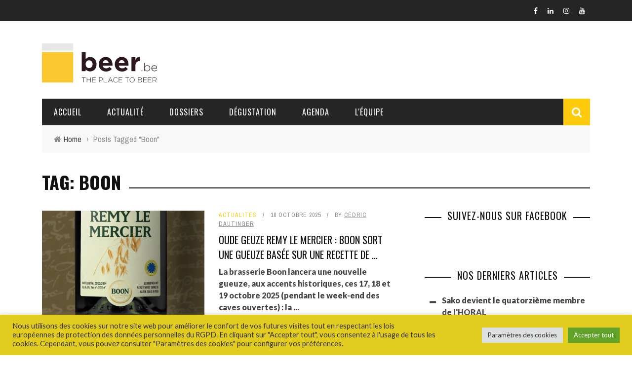

--- FILE ---
content_type: text/html; charset=UTF-8
request_url: https://beer.be/tag/boon/
body_size: 25490
content:
<!DOCTYPE html>
<html lang="fr-FR" xmlns:og="http://opengraphprotocol.org/schema/" xmlns:fb="http://www.facebook.com/2008/fbml">

<head>
	<meta charset="UTF-8" />
    
    <meta name="viewport" content="width=device-width, initial-scale=1"/>
    
    <meta http-equiv="Content-Type" content="text/html; charset=UTF-8" />
	
	
	<link rel="shortcut icon" href="https://beer.be/wp-content/uploads/2017/02/favicon.jpg"/>	
	<link rel="stylesheet" href="https://beer.be/wp-content/themes/sensetheme/style.css">
	
	<link rel="pingback" href="https://beer.be/xmlrpc.php">
    
	
	<meta name='robots' content='index, follow, max-image-preview:large, max-snippet:-1, max-video-preview:-1' />

	<!-- This site is optimized with the Yoast SEO plugin v26.8 - https://yoast.com/product/yoast-seo-wordpress/ -->
	<title>Boon Archives - Beer.be</title>
	<link rel="canonical" href="https://beer.be/tag/boon/" />
	<meta property="og:locale" content="fr_FR" />
	<meta property="og:type" content="article" />
	<meta property="og:title" content="Boon Archives - Beer.be" />
	<meta property="og:url" content="https://beer.be/tag/boon/" />
	<meta property="og:site_name" content="Beer.be" />
	<script type="application/ld+json" class="yoast-schema-graph">{"@context":"https://schema.org","@graph":[{"@type":"CollectionPage","@id":"https://beer.be/tag/boon/","url":"https://beer.be/tag/boon/","name":"Boon Archives - Beer.be","isPartOf":{"@id":"https://beer.be/#website"},"primaryImageOfPage":{"@id":"https://beer.be/tag/boon/#primaryimage"},"image":{"@id":"https://beer.be/tag/boon/#primaryimage"},"thumbnailUrl":"https://beer.be/wp-content/uploads/2025/10/remy-le-mercier.jpg","breadcrumb":{"@id":"https://beer.be/tag/boon/#breadcrumb"},"inLanguage":"fr-FR"},{"@type":"ImageObject","inLanguage":"fr-FR","@id":"https://beer.be/tag/boon/#primaryimage","url":"https://beer.be/wp-content/uploads/2025/10/remy-le-mercier.jpg","contentUrl":"https://beer.be/wp-content/uploads/2025/10/remy-le-mercier.jpg","width":1080,"height":1350,"caption":"Remy Le Mercier"},{"@type":"BreadcrumbList","@id":"https://beer.be/tag/boon/#breadcrumb","itemListElement":[{"@type":"ListItem","position":1,"name":"Home","item":"https://beer.be/"},{"@type":"ListItem","position":2,"name":"Boon"}]},{"@type":"WebSite","@id":"https://beer.be/#website","url":"https://beer.be/","name":"Beer.be","description":"The place to beer","publisher":{"@id":"https://beer.be/#organization"},"potentialAction":[{"@type":"SearchAction","target":{"@type":"EntryPoint","urlTemplate":"https://beer.be/?s={search_term_string}"},"query-input":{"@type":"PropertyValueSpecification","valueRequired":true,"valueName":"search_term_string"}}],"inLanguage":"fr-FR"},{"@type":"Organization","@id":"https://beer.be/#organization","name":"Beer.be","url":"https://beer.be/","logo":{"@type":"ImageObject","inLanguage":"fr-FR","@id":"https://beer.be/#/schema/logo/image/","url":"https://beer.be/wp-content/uploads/2021/08/logo.png","contentUrl":"https://beer.be/wp-content/uploads/2021/08/logo.png","width":250,"height":97,"caption":"Beer.be"},"image":{"@id":"https://beer.be/#/schema/logo/image/"},"sameAs":["https://www.facebook.com/beerdotbe/","https://www.instagram.com/beer.be/"]},{"@type":"Event","name":"Warm Up pré nouvel an","description":" PRÉ-NOUVEL AN AU MOEDER LAMBIC VIDONS LES FÛTS AVANT 2025 ! Avant de passer à la nouvelle année, le Moeder Lambic t’invite à une soirée spéciale pré–Nouvel An avec une mission très claire : vider les fûts pour faire place aux prochains. Au programme : Une sélection d’une dizaine de bières à 6€ la pinte. Des pintes qui coulent à flot Une ambiance festive et chaleureuse Des retrouvailles, des découvertes et de bons verres partagés Que tu sois amateur de lambics, de houblon bien chargé ou simplement curieux, viens lever ton verre à l’année qui se termine… et attaquer la suivante en avance.  30/12 à partir de [&hellip;]","url":"https://beer.be/agenda/warm-up-pre-nouvel-an/","eventAttendanceMode":"https://schema.org/OfflineEventAttendanceMode","eventStatus":"https://schema.org/EventScheduled","startDate":"2025-12-30T00:00:00+01:00","endDate":"2025-12-30T23:59:59+01:00","location":{"@type":"Place","name":"Moeder Lambic Fontainas","description":"","url":"","address":{"@type":"PostalAddress","streetAddress":"8 place Fontainas","addressLocality":"Bruxelles","addressRegion":"Bruxelles","postalCode":"1000","addressCountry":"Belgique"},"telephone":"02 503 60 68","sameAs":""},"@id":"https://beer.be/agenda/warm-up-pre-nouvel-an/#event"},{"@type":"Event","name":"6 years in Saint-Gilles","description":"6 years in Saint-Gilles ! Last days of 2025 but we are already planning the first party of 2026. The plan is simple  Crazy birthday pizza 6 guest breweries New cocktails on tap 6 of our best vintage wines by the glass DJ set till late And our (almost) legendary tombolaSave the date ! January 10, 2026. We turn 6 ","url":"https://beer.be/agenda/6-years-in-saint-gilles/","eventAttendanceMode":"https://schema.org/OfflineEventAttendanceMode","eventStatus":"https://schema.org/EventScheduled","startDate":"2026-01-10T00:00:00+01:00","endDate":"2026-01-10T23:59:59+01:00","location":{"@type":"Place","name":"L\\'Ermitage Saint-Gilles","description":"","url":"","address":{"@type":"PostalAddress","streetAddress":"34 rue de Moscou","addressLocality":"Bruxelles","postalCode":"1060","addressCountry":"Belgique"},"telephone":"","sameAs":""},"@id":"https://beer.be/agenda/6-years-in-saint-gilles/#event"},{"@type":"Event","name":"TTO ONE TWO","description":" Ce vendredi, c’est la 1ère TTO de l’année !  On a le plaisir de recevoir Alex de la brasserie One Two, tout droit venu de Roumanie  Au programme, comme toujours : Cans &amp; fûts Sour, smoothie, IPA Et même la toute dernière collab brassée à Timișoara avec les copains liégeois de Norm  Bref, on est chaud, et on vous attend ce vendredi pour lancer l’année comme il se doit  À vendredi au bar !","url":"https://beer.be/agenda/tto-one-two/","eventAttendanceMode":"https://schema.org/OfflineEventAttendanceMode","eventStatus":"https://schema.org/EventScheduled","startDate":"2026-01-16T00:00:00+01:00","endDate":"2026-01-16T23:59:59+01:00","location":{"@type":"Place","name":"Wild Lab Liège","description":"","url":"","address":{"@type":"PostalAddress","streetAddress":"14 rue Hors Château","addressLocality":"Liège","postalCode":"4000","addressCountry":"Belgique"},"telephone":"","sameAs":""},"@id":"https://beer.be/agenda/tto-one-two/#event"},{"@type":"Event","name":"Beer Brûlée Avond - Stout &#038; Dark Mild","description":"Zin in iets bijzonders deze winter?  Op 16 januari poken (of stacheln) we onze Stout en Dark Mild: warm gekaramelliseerde schuimkraag, koude bierkern en heerlijke toetsen van karamel en geroosterde marshmallow... Zet het in je agenda!","url":"https://beer.be/agenda/beer-brulee-avond-stout-dark-mild/","eventAttendanceMode":"https://schema.org/OfflineEventAttendanceMode","eventStatus":"https://schema.org/EventScheduled","startDate":"2026-01-16T00:00:00+01:00","endDate":"2026-01-16T23:59:59+01:00","location":{"@type":"Place","name":"Brouwerij de Coureur","description":"","url":"","address":{"@type":"PostalAddress","streetAddress":"Borstelsstraat 20","addressLocality":"Kessel-lo","postalCode":"3010","addressCountry":"Belgium"},"telephone":"","sameAs":""},"@id":"https://beer.be/agenda/beer-brulee-avond-stout-dark-mild/#event"},{"@type":"Event","name":"Baltic porter day tasting","description":" On january 17th we raise a glass to Baltic Porter!  This year the theme is ‘Polish Soul’ - with four Polish breweries showcasing their version of a Baltic Porter with typical Polish ingredients  We will host a tasting with our friend Yatz who will be able to answer any questions you might have about Baltic Porter! 6 Baltic Porters in total!  the 4-pack ‘Polish Soul’ an old-school Baltic Porter selected by Yatz as a benchmark the ‘Baltic Porter Day 2026’ from Põhjala  17/01 17:00 €18,- pp  send us a dm or email to sign up!","url":"https://beer.be/agenda/baltic-porter-day-tasting/","eventAttendanceMode":"https://schema.org/OfflineEventAttendanceMode","eventStatus":"https://schema.org/EventScheduled","startDate":"2026-01-17T00:00:00+01:00","endDate":"2026-01-17T23:59:59+01:00","location":{"@type":"Place","name":"Borger Bottles","description":"","url":"","address":{"@type":"PostalAddress","streetAddress":"Engelselei 251","addressLocality":"Borgerhout","addressCountry":"Belgique"},"telephone":"","sameAs":""},"@id":"https://beer.be/agenda/baltic-porter-day-tasting/#event"},{"@type":"Event","name":"The Beerlab sessions","description":"Spend 45 minutes discovering the world of Belgian beer on Brussels’ most stunning rooftop (The Beerlab Rooftop). Together with our experts, you’ll explore brewing traditions, beer styles and tasting techniques, plus learn how to pour the perfect beer ! You’ll sample three hand-picked Belgian beers as our guides share the stories and flavors behind each one. Sessions run at :2:00 PM3:00 PM4:00 PMAll for just €15. The perfect introduction to Belgian beer, learn, taste, and enjoy in the heart of Brussels !","url":"https://beer.be/agenda/the-beerlab-sessions/","eventAttendanceMode":"https://schema.org/OfflineEventAttendanceMode","eventStatus":"https://schema.org/EventScheduled","startDate":"2026-01-19T00:00:00+01:00","endDate":"2026-01-19T23:59:59+01:00","location":{"@type":"Place","name":"Belgian Beer World","description":"","url":"","address":{"@type":"PostalAddress","streetAddress":"Anspachlaan 79","addressLocality":"Bruxelles","postalCode":"1000","addressCountry":"Belgium"},"telephone":"","sameAs":""},"@id":"https://beer.be/agenda/the-beerlab-sessions/#event"},{"@type":"Event","name":"Jam\\'in Jette on tour X Brasserie de la Senne","description":"⋅.˳˳.⋅ॱ˙˙ॱ⋅.˳ 2ème date de notre tour des brasseries ˳.⋅ॱ˙˙ॱ⋅.˳˳.⋅  Après une première date glaciale mais chaleureuse, nous vous attendons encore plus nombreux·euses pour cette deuxième rencontre On’Tour à la Brasserie de la Senne le 24 janvier prochain. Retrouvez-nous dès 17h pour l’apéro et passez la soirée en famille ou entre ami·es autour de bons breuvages, de bonnes musiques et une folle ambi ! Une programmation de 3 DJs assurée par Melodiggerz qui nous suit depuis quelques années et de 2 lives vous attendent jusque 2h ! ミ★·. 🅻🅸🆅🅴 .· ★彡⋅ Arty Leiso⋅ Fousai Fousaa ミ★ ·. 🅳🅹'🆂 .·★彡⋅DJ Risk⋅JeanneKe⋅Groove Travellerz [&hellip;]","url":"https://beer.be/agenda/jamin-jette-on-tour-x-brasserie-de-la-senne/","eventAttendanceMode":"https://schema.org/OfflineEventAttendanceMode","eventStatus":"https://schema.org/EventScheduled","startDate":"2026-01-24T00:00:00+01:00","endDate":"2026-01-24T23:59:59+01:00","location":{"@type":"Place","name":"Brasserie de la Senne","description":"","url":"","address":{"@type":"PostalAddress","streetAddress":"Drève Anna Boch 19-21","addressLocality":"Bruxelles","postalCode":"1000","addressCountry":"Belgique"},"telephone":"","sameAs":""},"@id":"https://beer.be/agenda/jamin-jette-on-tour-x-brasserie-de-la-senne/#event"},{"@type":"Event","name":"Bierorde van Vauban : Rook","description":"Een nieuw jaar, een nieuwe tasting. Met als thema: rook Hoe kan een bier een rokerige smaak krijgen?Tijdens deze tasting leren we dat dat veel brouwers experimenteren met rooksmaak in bier. Er bestaan verschillende technieken voor, die we uiteraard zullen proeven én je kan een rokerige smaak hebben in verschillende types bier. Ook dat zullen we proeven.  Benieuwd? Iedereen welkom ma 26/01, vanaf 20u in Kaffee Bazaar, deur open om 19u45","url":"https://beer.be/agenda/bierorde-van-vauban-rook/","eventAttendanceMode":"https://schema.org/OfflineEventAttendanceMode","eventStatus":"https://schema.org/EventScheduled","startDate":"2026-01-26T00:00:00+01:00","endDate":"2026-01-26T23:59:59+01:00","location":{"@type":"Place","name":"Kaffee Bazaar","description":"","url":"","address":{"@type":"PostalAddress","streetAddress":"Boomgaardstraat 9","addressLocality":"Ieper","postalCode":"8900","addressCountry":"Belgium"},"telephone":"","sameAs":""},"@id":"https://beer.be/agenda/bierorde-van-vauban-rook/#event"},{"@type":"Event","name":"AromaFest PLUS","description":"FOR COMMERCIAL BREWERSBooking required - click find tickets Searching For New VarietiesEvery year, Charles Faram develops secret experimental hop plots to discover unique, aromatic hop varieties. This process usually takes around five years, yet your feedback can help fast-track promising hops and speed up progress. What does 2026 have in store?In 2026, we are launching the new AromaFest® Plus. Brewers will enjoy a fresh chance to explore exciting new hop varieties and taste trial results early. You will also meet and learn from the suppliers behind the ingredients that transform exceptional beers. Moreover, each venue will serve great beer, giving [&hellip;]","url":"https://beer.be/agenda/aromafest-plus/","eventAttendanceMode":"https://schema.org/OfflineEventAttendanceMode","eventStatus":"https://schema.org/EventScheduled","startDate":"2026-01-26T00:00:00+01:00","endDate":"2026-01-26T23:59:59+01:00","location":{"@type":"Place","name":"DOK Brewing Company","description":"","url":"","address":{"@type":"PostalAddress","streetAddress":"4B Dok Noord","addressLocality":"Gent","postalCode":"9000","addressCountry":"Belgique"},"telephone":"","sameAs":""},"@id":"https://beer.be/agenda/aromafest-plus/#event"},{"@type":"Event","name":"Stacks New year\\'s bottleshare","description":"𝙎𝙩𝙖𝙘𝙠𝙨 𝙉𝙚𝙬 𝙔𝙚𝙖𝙧’𝙨 𝘽𝙤𝙩𝙩𝙡𝙚𝙨𝙝𝙖𝙧𝙚 – 1𝙚 𝙚𝙙𝙞𝙩𝙞𝙚 Heb jij een speciale fles bier liggen die je liever samen opent? Kom naar onze allereerste 𝗦𝘁𝗮𝗰𝗸𝘀 𝗕𝗼𝘁𝘁𝗹𝗲𝘀𝗵𝗮𝗿𝗲! Een gezellige avond vol gedeelde bieren, nieuwe smaken en fijne gesprekken. 𝙒𝙖𝙩 𝙠𝙪𝙣 𝙟𝙚 𝙫𝙚𝙧𝙬𝙖𝙘𝙝𝙩𝙚𝙣?  Breng 𝗺𝗶𝗻. 𝟳𝟱𝗰𝗹 mee van een écht zot, uniek of indrukwekkend bier Een groep enthousiaste bierliefhebbers Een unieke setting in de winkel op Sint Kruis, na sluitingstijd (19:00–00:00 ish) Motto van de avond: 𝗔 𝘀𝗵𝗮𝗿𝗲𝗱 𝗯𝗲𝗲𝗿 𝗮𝗹𝘄𝗮𝘆𝘀 𝘁𝗮𝘀𝘁𝗲𝘀 𝗯𝗲𝘁𝘁𝗲𝗿 We kijken ernaar uit om samen het nieuwe jaar in te klinken.","url":"https://beer.be/agenda/stacks-new-years-bottleshare/","eventAttendanceMode":"https://schema.org/OfflineEventAttendanceMode","eventStatus":"https://schema.org/EventScheduled","startDate":"2026-01-30T00:00:00+01:00","endDate":"2026-01-30T23:59:59+01:00","@id":"https://beer.be/agenda/stacks-new-years-bottleshare/#event"}]}</script>
	<!-- / Yoast SEO plugin. -->


<link rel='dns-prefetch' href='//fonts.googleapis.com' />
<link rel='preconnect' href='https://fonts.gstatic.com' crossorigin />
<link rel="alternate" type="application/rss+xml" title="Beer.be &raquo; Flux" href="https://beer.be/feed/" />
<link rel="alternate" type="application/rss+xml" title="Beer.be &raquo; Flux des commentaires" href="https://beer.be/comments/feed/" />
<link rel="alternate" type="text/calendar" title="Beer.be &raquo; Flux iCal" href="https://beer.be/agenda/?ical=1" />
<link rel="alternate" type="application/rss+xml" title="Beer.be &raquo; Flux de l’étiquette Boon" href="https://beer.be/tag/boon/feed/" />
<style id='wp-img-auto-sizes-contain-inline-css' type='text/css'>
img:is([sizes=auto i],[sizes^="auto," i]){contain-intrinsic-size:3000px 1500px}
/*# sourceURL=wp-img-auto-sizes-contain-inline-css */
</style>
<style id='wp-emoji-styles-inline-css' type='text/css'>

	img.wp-smiley, img.emoji {
		display: inline !important;
		border: none !important;
		box-shadow: none !important;
		height: 1em !important;
		width: 1em !important;
		margin: 0 0.07em !important;
		vertical-align: -0.1em !important;
		background: none !important;
		padding: 0 !important;
	}
/*# sourceURL=wp-emoji-styles-inline-css */
</style>
<link rel='stylesheet' id='wp-block-library-css' href='https://beer.be/wp-includes/css/dist/block-library/style.min.css?ver=6.9' type='text/css' media='all' />
<style id='wp-block-social-links-inline-css' type='text/css'>
.wp-block-social-links{background:none;box-sizing:border-box;margin-left:0;padding-left:0;padding-right:0;text-indent:0}.wp-block-social-links .wp-social-link a,.wp-block-social-links .wp-social-link a:hover{border-bottom:0;box-shadow:none;text-decoration:none}.wp-block-social-links .wp-social-link svg{height:1em;width:1em}.wp-block-social-links .wp-social-link span:not(.screen-reader-text){font-size:.65em;margin-left:.5em;margin-right:.5em}.wp-block-social-links.has-small-icon-size{font-size:16px}.wp-block-social-links,.wp-block-social-links.has-normal-icon-size{font-size:24px}.wp-block-social-links.has-large-icon-size{font-size:36px}.wp-block-social-links.has-huge-icon-size{font-size:48px}.wp-block-social-links.aligncenter{display:flex;justify-content:center}.wp-block-social-links.alignright{justify-content:flex-end}.wp-block-social-link{border-radius:9999px;display:block}@media not (prefers-reduced-motion){.wp-block-social-link{transition:transform .1s ease}}.wp-block-social-link{height:auto}.wp-block-social-link a{align-items:center;display:flex;line-height:0}.wp-block-social-link:hover{transform:scale(1.1)}.wp-block-social-links .wp-block-social-link.wp-social-link{display:inline-block;margin:0;padding:0}.wp-block-social-links .wp-block-social-link.wp-social-link .wp-block-social-link-anchor,.wp-block-social-links .wp-block-social-link.wp-social-link .wp-block-social-link-anchor svg,.wp-block-social-links .wp-block-social-link.wp-social-link .wp-block-social-link-anchor:active,.wp-block-social-links .wp-block-social-link.wp-social-link .wp-block-social-link-anchor:hover,.wp-block-social-links .wp-block-social-link.wp-social-link .wp-block-social-link-anchor:visited{color:currentColor;fill:currentColor}:where(.wp-block-social-links:not(.is-style-logos-only)) .wp-social-link{background-color:#f0f0f0;color:#444}:where(.wp-block-social-links:not(.is-style-logos-only)) .wp-social-link-amazon{background-color:#f90;color:#fff}:where(.wp-block-social-links:not(.is-style-logos-only)) .wp-social-link-bandcamp{background-color:#1ea0c3;color:#fff}:where(.wp-block-social-links:not(.is-style-logos-only)) .wp-social-link-behance{background-color:#0757fe;color:#fff}:where(.wp-block-social-links:not(.is-style-logos-only)) .wp-social-link-bluesky{background-color:#0a7aff;color:#fff}:where(.wp-block-social-links:not(.is-style-logos-only)) .wp-social-link-codepen{background-color:#1e1f26;color:#fff}:where(.wp-block-social-links:not(.is-style-logos-only)) .wp-social-link-deviantart{background-color:#02e49b;color:#fff}:where(.wp-block-social-links:not(.is-style-logos-only)) .wp-social-link-discord{background-color:#5865f2;color:#fff}:where(.wp-block-social-links:not(.is-style-logos-only)) .wp-social-link-dribbble{background-color:#e94c89;color:#fff}:where(.wp-block-social-links:not(.is-style-logos-only)) .wp-social-link-dropbox{background-color:#4280ff;color:#fff}:where(.wp-block-social-links:not(.is-style-logos-only)) .wp-social-link-etsy{background-color:#f45800;color:#fff}:where(.wp-block-social-links:not(.is-style-logos-only)) .wp-social-link-facebook{background-color:#0866ff;color:#fff}:where(.wp-block-social-links:not(.is-style-logos-only)) .wp-social-link-fivehundredpx{background-color:#000;color:#fff}:where(.wp-block-social-links:not(.is-style-logos-only)) .wp-social-link-flickr{background-color:#0461dd;color:#fff}:where(.wp-block-social-links:not(.is-style-logos-only)) .wp-social-link-foursquare{background-color:#e65678;color:#fff}:where(.wp-block-social-links:not(.is-style-logos-only)) .wp-social-link-github{background-color:#24292d;color:#fff}:where(.wp-block-social-links:not(.is-style-logos-only)) .wp-social-link-goodreads{background-color:#eceadd;color:#382110}:where(.wp-block-social-links:not(.is-style-logos-only)) .wp-social-link-google{background-color:#ea4434;color:#fff}:where(.wp-block-social-links:not(.is-style-logos-only)) .wp-social-link-gravatar{background-color:#1d4fc4;color:#fff}:where(.wp-block-social-links:not(.is-style-logos-only)) .wp-social-link-instagram{background-color:#f00075;color:#fff}:where(.wp-block-social-links:not(.is-style-logos-only)) .wp-social-link-lastfm{background-color:#e21b24;color:#fff}:where(.wp-block-social-links:not(.is-style-logos-only)) .wp-social-link-linkedin{background-color:#0d66c2;color:#fff}:where(.wp-block-social-links:not(.is-style-logos-only)) .wp-social-link-mastodon{background-color:#3288d4;color:#fff}:where(.wp-block-social-links:not(.is-style-logos-only)) .wp-social-link-medium{background-color:#000;color:#fff}:where(.wp-block-social-links:not(.is-style-logos-only)) .wp-social-link-meetup{background-color:#f6405f;color:#fff}:where(.wp-block-social-links:not(.is-style-logos-only)) .wp-social-link-patreon{background-color:#000;color:#fff}:where(.wp-block-social-links:not(.is-style-logos-only)) .wp-social-link-pinterest{background-color:#e60122;color:#fff}:where(.wp-block-social-links:not(.is-style-logos-only)) .wp-social-link-pocket{background-color:#ef4155;color:#fff}:where(.wp-block-social-links:not(.is-style-logos-only)) .wp-social-link-reddit{background-color:#ff4500;color:#fff}:where(.wp-block-social-links:not(.is-style-logos-only)) .wp-social-link-skype{background-color:#0478d7;color:#fff}:where(.wp-block-social-links:not(.is-style-logos-only)) .wp-social-link-snapchat{background-color:#fefc00;color:#fff;stroke:#000}:where(.wp-block-social-links:not(.is-style-logos-only)) .wp-social-link-soundcloud{background-color:#ff5600;color:#fff}:where(.wp-block-social-links:not(.is-style-logos-only)) .wp-social-link-spotify{background-color:#1bd760;color:#fff}:where(.wp-block-social-links:not(.is-style-logos-only)) .wp-social-link-telegram{background-color:#2aabee;color:#fff}:where(.wp-block-social-links:not(.is-style-logos-only)) .wp-social-link-threads{background-color:#000;color:#fff}:where(.wp-block-social-links:not(.is-style-logos-only)) .wp-social-link-tiktok{background-color:#000;color:#fff}:where(.wp-block-social-links:not(.is-style-logos-only)) .wp-social-link-tumblr{background-color:#011835;color:#fff}:where(.wp-block-social-links:not(.is-style-logos-only)) .wp-social-link-twitch{background-color:#6440a4;color:#fff}:where(.wp-block-social-links:not(.is-style-logos-only)) .wp-social-link-twitter{background-color:#1da1f2;color:#fff}:where(.wp-block-social-links:not(.is-style-logos-only)) .wp-social-link-vimeo{background-color:#1eb7ea;color:#fff}:where(.wp-block-social-links:not(.is-style-logos-only)) .wp-social-link-vk{background-color:#4680c2;color:#fff}:where(.wp-block-social-links:not(.is-style-logos-only)) .wp-social-link-wordpress{background-color:#3499cd;color:#fff}:where(.wp-block-social-links:not(.is-style-logos-only)) .wp-social-link-whatsapp{background-color:#25d366;color:#fff}:where(.wp-block-social-links:not(.is-style-logos-only)) .wp-social-link-x{background-color:#000;color:#fff}:where(.wp-block-social-links:not(.is-style-logos-only)) .wp-social-link-yelp{background-color:#d32422;color:#fff}:where(.wp-block-social-links:not(.is-style-logos-only)) .wp-social-link-youtube{background-color:red;color:#fff}:where(.wp-block-social-links.is-style-logos-only) .wp-social-link{background:none}:where(.wp-block-social-links.is-style-logos-only) .wp-social-link svg{height:1.25em;width:1.25em}:where(.wp-block-social-links.is-style-logos-only) .wp-social-link-amazon{color:#f90}:where(.wp-block-social-links.is-style-logos-only) .wp-social-link-bandcamp{color:#1ea0c3}:where(.wp-block-social-links.is-style-logos-only) .wp-social-link-behance{color:#0757fe}:where(.wp-block-social-links.is-style-logos-only) .wp-social-link-bluesky{color:#0a7aff}:where(.wp-block-social-links.is-style-logos-only) .wp-social-link-codepen{color:#1e1f26}:where(.wp-block-social-links.is-style-logos-only) .wp-social-link-deviantart{color:#02e49b}:where(.wp-block-social-links.is-style-logos-only) .wp-social-link-discord{color:#5865f2}:where(.wp-block-social-links.is-style-logos-only) .wp-social-link-dribbble{color:#e94c89}:where(.wp-block-social-links.is-style-logos-only) .wp-social-link-dropbox{color:#4280ff}:where(.wp-block-social-links.is-style-logos-only) .wp-social-link-etsy{color:#f45800}:where(.wp-block-social-links.is-style-logos-only) .wp-social-link-facebook{color:#0866ff}:where(.wp-block-social-links.is-style-logos-only) .wp-social-link-fivehundredpx{color:#000}:where(.wp-block-social-links.is-style-logos-only) .wp-social-link-flickr{color:#0461dd}:where(.wp-block-social-links.is-style-logos-only) .wp-social-link-foursquare{color:#e65678}:where(.wp-block-social-links.is-style-logos-only) .wp-social-link-github{color:#24292d}:where(.wp-block-social-links.is-style-logos-only) .wp-social-link-goodreads{color:#382110}:where(.wp-block-social-links.is-style-logos-only) .wp-social-link-google{color:#ea4434}:where(.wp-block-social-links.is-style-logos-only) .wp-social-link-gravatar{color:#1d4fc4}:where(.wp-block-social-links.is-style-logos-only) .wp-social-link-instagram{color:#f00075}:where(.wp-block-social-links.is-style-logos-only) .wp-social-link-lastfm{color:#e21b24}:where(.wp-block-social-links.is-style-logos-only) .wp-social-link-linkedin{color:#0d66c2}:where(.wp-block-social-links.is-style-logos-only) .wp-social-link-mastodon{color:#3288d4}:where(.wp-block-social-links.is-style-logos-only) .wp-social-link-medium{color:#000}:where(.wp-block-social-links.is-style-logos-only) .wp-social-link-meetup{color:#f6405f}:where(.wp-block-social-links.is-style-logos-only) .wp-social-link-patreon{color:#000}:where(.wp-block-social-links.is-style-logos-only) .wp-social-link-pinterest{color:#e60122}:where(.wp-block-social-links.is-style-logos-only) .wp-social-link-pocket{color:#ef4155}:where(.wp-block-social-links.is-style-logos-only) .wp-social-link-reddit{color:#ff4500}:where(.wp-block-social-links.is-style-logos-only) .wp-social-link-skype{color:#0478d7}:where(.wp-block-social-links.is-style-logos-only) .wp-social-link-snapchat{color:#fff;stroke:#000}:where(.wp-block-social-links.is-style-logos-only) .wp-social-link-soundcloud{color:#ff5600}:where(.wp-block-social-links.is-style-logos-only) .wp-social-link-spotify{color:#1bd760}:where(.wp-block-social-links.is-style-logos-only) .wp-social-link-telegram{color:#2aabee}:where(.wp-block-social-links.is-style-logos-only) .wp-social-link-threads{color:#000}:where(.wp-block-social-links.is-style-logos-only) .wp-social-link-tiktok{color:#000}:where(.wp-block-social-links.is-style-logos-only) .wp-social-link-tumblr{color:#011835}:where(.wp-block-social-links.is-style-logos-only) .wp-social-link-twitch{color:#6440a4}:where(.wp-block-social-links.is-style-logos-only) .wp-social-link-twitter{color:#1da1f2}:where(.wp-block-social-links.is-style-logos-only) .wp-social-link-vimeo{color:#1eb7ea}:where(.wp-block-social-links.is-style-logos-only) .wp-social-link-vk{color:#4680c2}:where(.wp-block-social-links.is-style-logos-only) .wp-social-link-whatsapp{color:#25d366}:where(.wp-block-social-links.is-style-logos-only) .wp-social-link-wordpress{color:#3499cd}:where(.wp-block-social-links.is-style-logos-only) .wp-social-link-x{color:#000}:where(.wp-block-social-links.is-style-logos-only) .wp-social-link-yelp{color:#d32422}:where(.wp-block-social-links.is-style-logos-only) .wp-social-link-youtube{color:red}.wp-block-social-links.is-style-pill-shape .wp-social-link{width:auto}:root :where(.wp-block-social-links .wp-social-link a){padding:.25em}:root :where(.wp-block-social-links.is-style-logos-only .wp-social-link a){padding:0}:root :where(.wp-block-social-links.is-style-pill-shape .wp-social-link a){padding-left:.6666666667em;padding-right:.6666666667em}.wp-block-social-links:not(.has-icon-color):not(.has-icon-background-color) .wp-social-link-snapchat .wp-block-social-link-label{color:#000}
/*# sourceURL=https://beer.be/wp-includes/blocks/social-links/style.min.css */
</style>
<style id='global-styles-inline-css' type='text/css'>
:root{--wp--preset--aspect-ratio--square: 1;--wp--preset--aspect-ratio--4-3: 4/3;--wp--preset--aspect-ratio--3-4: 3/4;--wp--preset--aspect-ratio--3-2: 3/2;--wp--preset--aspect-ratio--2-3: 2/3;--wp--preset--aspect-ratio--16-9: 16/9;--wp--preset--aspect-ratio--9-16: 9/16;--wp--preset--color--black: #000000;--wp--preset--color--cyan-bluish-gray: #abb8c3;--wp--preset--color--white: #ffffff;--wp--preset--color--pale-pink: #f78da7;--wp--preset--color--vivid-red: #cf2e2e;--wp--preset--color--luminous-vivid-orange: #ff6900;--wp--preset--color--luminous-vivid-amber: #fcb900;--wp--preset--color--light-green-cyan: #7bdcb5;--wp--preset--color--vivid-green-cyan: #00d084;--wp--preset--color--pale-cyan-blue: #8ed1fc;--wp--preset--color--vivid-cyan-blue: #0693e3;--wp--preset--color--vivid-purple: #9b51e0;--wp--preset--gradient--vivid-cyan-blue-to-vivid-purple: linear-gradient(135deg,rgb(6,147,227) 0%,rgb(155,81,224) 100%);--wp--preset--gradient--light-green-cyan-to-vivid-green-cyan: linear-gradient(135deg,rgb(122,220,180) 0%,rgb(0,208,130) 100%);--wp--preset--gradient--luminous-vivid-amber-to-luminous-vivid-orange: linear-gradient(135deg,rgb(252,185,0) 0%,rgb(255,105,0) 100%);--wp--preset--gradient--luminous-vivid-orange-to-vivid-red: linear-gradient(135deg,rgb(255,105,0) 0%,rgb(207,46,46) 100%);--wp--preset--gradient--very-light-gray-to-cyan-bluish-gray: linear-gradient(135deg,rgb(238,238,238) 0%,rgb(169,184,195) 100%);--wp--preset--gradient--cool-to-warm-spectrum: linear-gradient(135deg,rgb(74,234,220) 0%,rgb(151,120,209) 20%,rgb(207,42,186) 40%,rgb(238,44,130) 60%,rgb(251,105,98) 80%,rgb(254,248,76) 100%);--wp--preset--gradient--blush-light-purple: linear-gradient(135deg,rgb(255,206,236) 0%,rgb(152,150,240) 100%);--wp--preset--gradient--blush-bordeaux: linear-gradient(135deg,rgb(254,205,165) 0%,rgb(254,45,45) 50%,rgb(107,0,62) 100%);--wp--preset--gradient--luminous-dusk: linear-gradient(135deg,rgb(255,203,112) 0%,rgb(199,81,192) 50%,rgb(65,88,208) 100%);--wp--preset--gradient--pale-ocean: linear-gradient(135deg,rgb(255,245,203) 0%,rgb(182,227,212) 50%,rgb(51,167,181) 100%);--wp--preset--gradient--electric-grass: linear-gradient(135deg,rgb(202,248,128) 0%,rgb(113,206,126) 100%);--wp--preset--gradient--midnight: linear-gradient(135deg,rgb(2,3,129) 0%,rgb(40,116,252) 100%);--wp--preset--font-size--small: 13px;--wp--preset--font-size--medium: 20px;--wp--preset--font-size--large: 36px;--wp--preset--font-size--x-large: 42px;--wp--preset--spacing--20: 0.44rem;--wp--preset--spacing--30: 0.67rem;--wp--preset--spacing--40: 1rem;--wp--preset--spacing--50: 1.5rem;--wp--preset--spacing--60: 2.25rem;--wp--preset--spacing--70: 3.38rem;--wp--preset--spacing--80: 5.06rem;--wp--preset--shadow--natural: 6px 6px 9px rgba(0, 0, 0, 0.2);--wp--preset--shadow--deep: 12px 12px 50px rgba(0, 0, 0, 0.4);--wp--preset--shadow--sharp: 6px 6px 0px rgba(0, 0, 0, 0.2);--wp--preset--shadow--outlined: 6px 6px 0px -3px rgb(255, 255, 255), 6px 6px rgb(0, 0, 0);--wp--preset--shadow--crisp: 6px 6px 0px rgb(0, 0, 0);}:where(.is-layout-flex){gap: 0.5em;}:where(.is-layout-grid){gap: 0.5em;}body .is-layout-flex{display: flex;}.is-layout-flex{flex-wrap: wrap;align-items: center;}.is-layout-flex > :is(*, div){margin: 0;}body .is-layout-grid{display: grid;}.is-layout-grid > :is(*, div){margin: 0;}:where(.wp-block-columns.is-layout-flex){gap: 2em;}:where(.wp-block-columns.is-layout-grid){gap: 2em;}:where(.wp-block-post-template.is-layout-flex){gap: 1.25em;}:where(.wp-block-post-template.is-layout-grid){gap: 1.25em;}.has-black-color{color: var(--wp--preset--color--black) !important;}.has-cyan-bluish-gray-color{color: var(--wp--preset--color--cyan-bluish-gray) !important;}.has-white-color{color: var(--wp--preset--color--white) !important;}.has-pale-pink-color{color: var(--wp--preset--color--pale-pink) !important;}.has-vivid-red-color{color: var(--wp--preset--color--vivid-red) !important;}.has-luminous-vivid-orange-color{color: var(--wp--preset--color--luminous-vivid-orange) !important;}.has-luminous-vivid-amber-color{color: var(--wp--preset--color--luminous-vivid-amber) !important;}.has-light-green-cyan-color{color: var(--wp--preset--color--light-green-cyan) !important;}.has-vivid-green-cyan-color{color: var(--wp--preset--color--vivid-green-cyan) !important;}.has-pale-cyan-blue-color{color: var(--wp--preset--color--pale-cyan-blue) !important;}.has-vivid-cyan-blue-color{color: var(--wp--preset--color--vivid-cyan-blue) !important;}.has-vivid-purple-color{color: var(--wp--preset--color--vivid-purple) !important;}.has-black-background-color{background-color: var(--wp--preset--color--black) !important;}.has-cyan-bluish-gray-background-color{background-color: var(--wp--preset--color--cyan-bluish-gray) !important;}.has-white-background-color{background-color: var(--wp--preset--color--white) !important;}.has-pale-pink-background-color{background-color: var(--wp--preset--color--pale-pink) !important;}.has-vivid-red-background-color{background-color: var(--wp--preset--color--vivid-red) !important;}.has-luminous-vivid-orange-background-color{background-color: var(--wp--preset--color--luminous-vivid-orange) !important;}.has-luminous-vivid-amber-background-color{background-color: var(--wp--preset--color--luminous-vivid-amber) !important;}.has-light-green-cyan-background-color{background-color: var(--wp--preset--color--light-green-cyan) !important;}.has-vivid-green-cyan-background-color{background-color: var(--wp--preset--color--vivid-green-cyan) !important;}.has-pale-cyan-blue-background-color{background-color: var(--wp--preset--color--pale-cyan-blue) !important;}.has-vivid-cyan-blue-background-color{background-color: var(--wp--preset--color--vivid-cyan-blue) !important;}.has-vivid-purple-background-color{background-color: var(--wp--preset--color--vivid-purple) !important;}.has-black-border-color{border-color: var(--wp--preset--color--black) !important;}.has-cyan-bluish-gray-border-color{border-color: var(--wp--preset--color--cyan-bluish-gray) !important;}.has-white-border-color{border-color: var(--wp--preset--color--white) !important;}.has-pale-pink-border-color{border-color: var(--wp--preset--color--pale-pink) !important;}.has-vivid-red-border-color{border-color: var(--wp--preset--color--vivid-red) !important;}.has-luminous-vivid-orange-border-color{border-color: var(--wp--preset--color--luminous-vivid-orange) !important;}.has-luminous-vivid-amber-border-color{border-color: var(--wp--preset--color--luminous-vivid-amber) !important;}.has-light-green-cyan-border-color{border-color: var(--wp--preset--color--light-green-cyan) !important;}.has-vivid-green-cyan-border-color{border-color: var(--wp--preset--color--vivid-green-cyan) !important;}.has-pale-cyan-blue-border-color{border-color: var(--wp--preset--color--pale-cyan-blue) !important;}.has-vivid-cyan-blue-border-color{border-color: var(--wp--preset--color--vivid-cyan-blue) !important;}.has-vivid-purple-border-color{border-color: var(--wp--preset--color--vivid-purple) !important;}.has-vivid-cyan-blue-to-vivid-purple-gradient-background{background: var(--wp--preset--gradient--vivid-cyan-blue-to-vivid-purple) !important;}.has-light-green-cyan-to-vivid-green-cyan-gradient-background{background: var(--wp--preset--gradient--light-green-cyan-to-vivid-green-cyan) !important;}.has-luminous-vivid-amber-to-luminous-vivid-orange-gradient-background{background: var(--wp--preset--gradient--luminous-vivid-amber-to-luminous-vivid-orange) !important;}.has-luminous-vivid-orange-to-vivid-red-gradient-background{background: var(--wp--preset--gradient--luminous-vivid-orange-to-vivid-red) !important;}.has-very-light-gray-to-cyan-bluish-gray-gradient-background{background: var(--wp--preset--gradient--very-light-gray-to-cyan-bluish-gray) !important;}.has-cool-to-warm-spectrum-gradient-background{background: var(--wp--preset--gradient--cool-to-warm-spectrum) !important;}.has-blush-light-purple-gradient-background{background: var(--wp--preset--gradient--blush-light-purple) !important;}.has-blush-bordeaux-gradient-background{background: var(--wp--preset--gradient--blush-bordeaux) !important;}.has-luminous-dusk-gradient-background{background: var(--wp--preset--gradient--luminous-dusk) !important;}.has-pale-ocean-gradient-background{background: var(--wp--preset--gradient--pale-ocean) !important;}.has-electric-grass-gradient-background{background: var(--wp--preset--gradient--electric-grass) !important;}.has-midnight-gradient-background{background: var(--wp--preset--gradient--midnight) !important;}.has-small-font-size{font-size: var(--wp--preset--font-size--small) !important;}.has-medium-font-size{font-size: var(--wp--preset--font-size--medium) !important;}.has-large-font-size{font-size: var(--wp--preset--font-size--large) !important;}.has-x-large-font-size{font-size: var(--wp--preset--font-size--x-large) !important;}
/*# sourceURL=global-styles-inline-css */
</style>

<style id='classic-theme-styles-inline-css' type='text/css'>
/*! This file is auto-generated */
.wp-block-button__link{color:#fff;background-color:#32373c;border-radius:9999px;box-shadow:none;text-decoration:none;padding:calc(.667em + 2px) calc(1.333em + 2px);font-size:1.125em}.wp-block-file__button{background:#32373c;color:#fff;text-decoration:none}
/*# sourceURL=/wp-includes/css/classic-themes.min.css */
</style>
<link rel='stylesheet' id='cookie-law-info-css' href='https://beer.be/wp-content/plugins/cookie-law-info/legacy/public/css/cookie-law-info-public.css?ver=3.3.9.1' type='text/css' media='all' />
<link rel='stylesheet' id='cookie-law-info-gdpr-css' href='https://beer.be/wp-content/plugins/cookie-law-info/legacy/public/css/cookie-law-info-gdpr.css?ver=3.3.9.1' type='text/css' media='all' />
<link rel='stylesheet' id='mc4wp-form-basic-css' href='https://beer.be/wp-content/plugins/mailchimp-for-wp/assets/css/form-basic.css?ver=4.11.1' type='text/css' media='all' />
<link rel='stylesheet' id='bootstrap-css-css' href='https://beer.be/wp-content/themes/sensetheme/framework/bootstrap/css/bootstrap.css?ver=6.9' type='text/css' media='all' />
<link rel='stylesheet' id='fa-css' href='https://beer.be/wp-content/themes/sensetheme/css/fonts/awesome-fonts/css/font-awesome.min.css?ver=6.9' type='text/css' media='all' />
<link rel='stylesheet' id='fa-snapchat-css' href='https://beer.be/wp-content/themes/sensetheme/css/fa-snapchat.css?ver=6.9' type='text/css' media='all' />
<link rel='stylesheet' id='flexslider-css' href='https://beer.be/wp-content/themes/sensetheme/css/flexslider.css?ver=6.9' type='text/css' media='all' />
<link rel='stylesheet' id='bkstyle-css' href='https://beer.be/wp-content/themes/sensetheme/css/bkstyle.css?ver=6.9' type='text/css' media='all' />
<link rel='stylesheet' id='bkresponsive-css' href='https://beer.be/wp-content/themes/sensetheme/css/responsive.css?ver=6.9' type='text/css' media='all' />
<link rel='stylesheet' id='tipper-css' href='https://beer.be/wp-content/themes/sensetheme/css/jquery.fs.tipper.css?ver=6.9' type='text/css' media='all' />
<link rel='stylesheet' id='justifiedgallery-css' href='https://beer.be/wp-content/themes/sensetheme/css/justifiedGallery.css?ver=6.9' type='text/css' media='all' />
<link rel='stylesheet' id='justifiedlightbox-css' href='https://beer.be/wp-content/themes/sensetheme/css/magnific-popup.css?ver=6.9' type='text/css' media='all' />
<link rel='stylesheet' id='login-with-ajax-css' href='https://beer.be/wp-content/themes/sensetheme/plugins/login-with-ajax/widget.css?ver=4.5.1' type='text/css' media='all' />
<link rel="preload" as="style" href="https://fonts.googleapis.com/css?family=Oswald:200,300,400,500,600,700%7CArchivo%20Narrow:400,500,600,700,400italic,500italic,600italic,700italic%7CLato:100,300,400,700,900,100italic,300italic,400italic,700italic,900italic&#038;display=swap&#038;ver=1661235318" /><link rel="stylesheet" href="https://fonts.googleapis.com/css?family=Oswald:200,300,400,500,600,700%7CArchivo%20Narrow:400,500,600,700,400italic,500italic,600italic,700italic%7CLato:100,300,400,700,900,100italic,300italic,400italic,700italic,900italic&#038;display=swap&#038;ver=1661235318" media="print" onload="this.media='all'"><noscript><link rel="stylesheet" href="https://fonts.googleapis.com/css?family=Oswald:200,300,400,500,600,700%7CArchivo%20Narrow:400,500,600,700,400italic,500italic,600italic,700italic%7CLato:100,300,400,700,900,100italic,300italic,400italic,700italic,900italic&#038;display=swap&#038;ver=1661235318" /></noscript><script type="text/javascript" src="https://beer.be/wp-includes/js/jquery/jquery.min.js?ver=3.7.1" id="jquery-core-js"></script>
<script type="text/javascript" src="https://beer.be/wp-includes/js/jquery/jquery-migrate.min.js?ver=3.4.1" id="jquery-migrate-js"></script>
<script type="text/javascript" id="cookie-law-info-js-extra">
/* <![CDATA[ */
var Cli_Data = {"nn_cookie_ids":[],"cookielist":[],"non_necessary_cookies":[],"ccpaEnabled":"","ccpaRegionBased":"","ccpaBarEnabled":"","strictlyEnabled":["necessary","obligatoire"],"ccpaType":"gdpr","js_blocking":"1","custom_integration":"","triggerDomRefresh":"","secure_cookies":""};
var cli_cookiebar_settings = {"animate_speed_hide":"500","animate_speed_show":"500","background":"#e2cc1f","border":"#b1a6a6c2","border_on":"","button_1_button_colour":"#61a229","button_1_button_hover":"#4e8221","button_1_link_colour":"#fff","button_1_as_button":"1","button_1_new_win":"","button_2_button_colour":"#333","button_2_button_hover":"#292929","button_2_link_colour":"#444","button_2_as_button":"","button_2_hidebar":"","button_3_button_colour":"#dedfe0","button_3_button_hover":"#b2b2b3","button_3_link_colour":"#333333","button_3_as_button":"1","button_3_new_win":"","button_4_button_colour":"#dedfe0","button_4_button_hover":"#b2b2b3","button_4_link_colour":"#333333","button_4_as_button":"1","button_7_button_colour":"#61a229","button_7_button_hover":"#4e8221","button_7_link_colour":"#fff","button_7_as_button":"1","button_7_new_win":"","font_family":"inherit","header_fix":"","notify_animate_hide":"1","notify_animate_show":"","notify_div_id":"#cookie-law-info-bar","notify_position_horizontal":"right","notify_position_vertical":"bottom","scroll_close":"","scroll_close_reload":"","accept_close_reload":"","reject_close_reload":"","showagain_tab":"","showagain_background":"#fff","showagain_border":"#000","showagain_div_id":"#cookie-law-info-again","showagain_x_position":"100px","text":"#333333","show_once_yn":"","show_once":"10000","logging_on":"","as_popup":"","popup_overlay":"1","bar_heading_text":"","cookie_bar_as":"banner","popup_showagain_position":"bottom-right","widget_position":"left"};
var log_object = {"ajax_url":"https://beer.be/wp-admin/admin-ajax.php"};
//# sourceURL=cookie-law-info-js-extra
/* ]]> */
</script>
<script type="text/javascript" src="https://beer.be/wp-content/plugins/cookie-law-info/legacy/public/js/cookie-law-info-public.js?ver=3.3.9.1" id="cookie-law-info-js"></script>
<script type="text/javascript" id="login-with-ajax-js-extra">
/* <![CDATA[ */
var LWA = {"ajaxurl":"https://beer.be/wp-admin/admin-ajax.php","off":""};
//# sourceURL=login-with-ajax-js-extra
/* ]]> */
</script>
<script type="text/javascript" src="https://beer.be/wp-content/themes/sensetheme/plugins/login-with-ajax/login-with-ajax.source.js?ver=4.5.1" id="login-with-ajax-js"></script>
<script type="text/javascript" src="https://beer.be/wp-content/plugins/login-with-ajax/ajaxify/ajaxify.js?ver=4.5.1" id="login-with-ajax-ajaxify-js"></script>
<link rel="https://api.w.org/" href="https://beer.be/wp-json/" /><link rel="alternate" title="JSON" type="application/json" href="https://beer.be/wp-json/wp/v2/tags/963" /><link rel="EditURI" type="application/rsd+xml" title="RSD" href="https://beer.be/xmlrpc.php?rsd" />
<meta name="generator" content="WordPress 6.9" />
<meta name="generator" content="Redux 4.5.10" /><!-- start Simple Custom CSS and JS -->
<!-- Matomo Tag Manager -->
<script>
  var _mtm = window._mtm = window._mtm || [];
  _mtm.push({'mtm.startTime': (new Date().getTime()), 'event': 'mtm.Start'});
  (function() {
    var d=document, g=d.createElement('script'), s=d.getElementsByTagName('script')[0];
    g.async=true; g.src='https://analytics.hulala.studio/js/container_d2TiejIW.js'; s.parentNode.insertBefore(g,s);
  })();
</script>
<!-- End Matomo Tag Manager --><!-- end Simple Custom CSS and JS -->
<meta name="tec-api-version" content="v1"><meta name="tec-api-origin" content="https://beer.be"><link rel="alternate" href="https://beer.be/wp-json/tribe/events/v1/events/?tags=boon" />        <script type="text/javascript">
            var ajaxurl = 'https://beer.be/wp-admin/admin-ajax.php';
        </script>
        
    <style type='text/css' media="all">
        .review-score {display: none !important;}.has-sb > div > .content-wrap {float: right;} .has-sb .sidebar {float: left; padding-left: 15px; padding-right: 30px;}        ::selection {color: #FFF; background: #FFCC0D}
        ::-webkit-selection {color: #FFF; background: #FFCC0D}
         
             p > a, p > a:hover, .single-page .article-content a:hover, .single-page .article-content a:visited, .content_out.small-post .meta .post-category, .bk-sub-menu li:hover > a,
            #top-menu>ul>li > .sub-menu a:hover, .bk-dropdown-menu li:hover > a, .widget_tag_cloud .tagcloud a:hover, .widget-twitter .fa-twitter,
            .widget-twitter ul.slides li .twitter-message a, .footer .searchform-wrap .search-icon i, .content_in .meta > div.post-category a,
            .row-type .meta .post-category, #top-menu>ul>li:hover > a, .article-content li a, .article-content p a,
            .s-post-header .meta > .post-category, .breadcrumbs .location, .footer .widget-title h3, .s-post-nav .icon i, .recommend-box .close,
            .s-post-nav .nav-title span, .s-tags a:hover, .error-number h4, .redirect-home, .module-breaking-carousel .flex-direction-nav .flex-next, .module-breaking-carousel:hover .flex-direction-nav .flex-prev,
            .bk-author-box .author-info .bk-author-page-contact a:hover, #comment-submit:hover, .module-feature2 .meta .post-category, 
            .loadmore span.ajaxtext:hover, .bk-blog-content .meta .post-category, .widget-social-counter ul li .social-icon,
            .flex-direction-nav li a, .module-feature2 .readmore a:hover, .module-blog ul li .readmore a:hover,
            #pagination .page-numbers, .post-page-links a, input[type="submit"]:hover, .single-page .icon-play:hover, .row-type .readmore a:hover,
            ul.forum-titles li.bbp-forum-info, #bbpress-forums li.bbp-header li.bbp-topic-title, #wp-calendar tbody td a, #wp-calendar tfoot #prev,
            .widget-twitter .flex-direction-nav li a:hover, .widget_latest_comments .flex-direction-nav li a:hover, .woocommerce-page a.button:hover,
            .woocommerce-page div.product form.cart .button:hover, .woocommerce-page #review_form #respond .form-submit #submit:hover, .woocommerce-page div.product div.thumbnails .flex-direction-nav li a,
            .woocommerce-page .woocommerce-message .button:hover, .woocommerce-page input.button:hover, .woocommerce-page input.button.alt:hover,
            .woocommerce-page .cart-collaterals .shipping_calculator h2:hover, .woocommerce-page .widget_price_filter .price_slider_amount .button:hover, .button:hover
            ,.bbp-login-form .bbp-submit-wrapper #user-submit:hover, .widget_latest_replies .details .comment-author, .widget_recent_topics .details .comment-author a
            ,.woocommerce-page .star-rating span, .woocommerce-page p.stars a, .woocommerce-page div.product form.cart table td .reset_variations:hover, 
            .bk_small_cart .widget_shopping_cart .cart_list a:hover, .top-nav .bk-lwa .bk-account-info a:hover, .bk_small_cart .woocommerce.widget_shopping_cart .buttons a:hover,
            a.bk_u_login:hover, a.bk_u_logout:hover, .bk-back-login:hover, .bk_small_cart .cart-contents:hover, .woocommerce-cart .cart-collaterals .cart_totals .woocommerce-shipping-calculator .button:hover,
            .top-nav .bk-links-modal:hover, .bk_small_cart .cart-contents span, #main-mobile-menu .expand i, 
            .main-nav.bk-menu-light .bk-sub-menu li > a:hover, .main-nav.bk-menu-light .bk-sub-posts .post-title a:hover, 
            .top-bar.bk-menu-light .bk_small_cart .woocommerce.widget_shopping_cart .buttons a:hover, .woocommerce-cart .wc-proceed-to-checkout a.checkout-button:hover
            {color: #FFCC0D}
            
            #top-menu>ul>li > .sub-menu, .bk-dropdown-menu, .widget_tag_cloud .tagcloud a:hover, .s-post-nav .nav-title span, .s-tags a:hover,
            .s-post-nav .nav-title span, .bk-mega-menu, .bk-mega-column-menu, .search-loadding, #comment-submit:hover,
            #pagination .page-numbers, .post-page-links a, .post-page-links > span, .widget-twitter .flex-direction-nav li a:hover, .widget_latest_comments .flex-direction-nav li a:hover 
            ,#mobile-inner-header, .menu-location-title, .woocommerce-page a.button:hover, .woocommerce-page div.product form.cart .button:hover, input[type="submit"]:hover,
            .woocommerce-page #review_form #respond .form-submit #submit:hover, .woocommerce-page .woocommerce-message .button:hover, .woocommerce-page input.button:hover,
            .woocommerce-page .cart-collaterals .shipping_calculator h2:hover, .woocommerce-page .widget_price_filter .price_slider_amount .button:hover, .button:hover
            ,.bbp-login-form .bbp-submit-wrapper #user-submit:hover, .bk-lwa:hover > .bk-account-info, .bk-back-login:hover, .bk_small_cart:hover #bk_small_cart_widget, 
            .bk_small_cart .woocommerce.widget_shopping_cart .buttons a:hover, .woocommerce-cart .cart-collaterals .cart_totals .woocommerce-shipping-calculator .button:hover
            ,.menu-location-title, #mobile-inner-header, .woocommerce-cart .wc-proceed-to-checkout a.checkout-button:hover
            ,.main-nav.bk-menu-light .main-nav-container
            {border-color: #FFCC0D;}
            
                                  
            .widget_most_commented .comments:after 
            {border-right-color: #FFCC0D;}  
                        .thumb, .module-fw-slider .flex-control-nav li a.flex-active, .module-breaking-carousel .content_out.small-post .meta:after,
            .widget_most_commented .comments, .footer .cm-flex .flex-control-paging li a.flex-active, .main-nav #main-menu .menu > li:hover, .main-nav .menu > li.current-menu-item,
            .module-feature2 .flex-direction-nav li a:hover, #ajax-form-search, .ajax-form input,
            .bk-review-box .bk-overlay span, .bk-score-box, .share-total, #pagination .page-numbers.current, .post-page-links > span,
            .woocommerce span.onsale, .woocommerce-page span.onsale, .widget_display_stats dd strong, .widget_display_search .search-icon, .searchform-wrap .search-icon,
            #bbpress-forums #bbp-search-form .search-icon, #back-top, .woocommerce-page div.product .summary .product_title span, .woocommerce-page div.product .woocommerce-tabs ul.tabs li.active, 
            .related.products > h2 span, .woocommerce-page #reviews h3 span, .upsells.products > h2 span, .cross-sells > h2 span, .woocommerce-page .cart-collaterals .cart_totals h2 span
            , .bbp-pagination-links a:hover, .bbp-pagination-links span.current, .module-square-grid .content_in_wrapper, .bk_tabs .ui-tabs-nav li.ui-tabs-active,
            div.wpforms-container-full .wpforms-form button[type=submit], div.wpforms-container-full .wpforms-form button[type=submit]:hover
            {background-color: #FFCC0D;}
            
            .content_out .review-score, ::-webkit-scrollbar-thumb, ::-webkit-scrollbar-thumb:window-inactive 
            {background-color: rgba(255,204,13,0.9);}
            
            .footer .cm-flex .flex-control-paging li a
            {background-color: rgba(255,204,13,0.3);}
            

                            #page-wrap { width: auto; }
                        
    </style>
        <link rel="icon" href="https://beer.be/wp-content/uploads/2017/02/favicon-32x32.jpg" sizes="32x32" />
<link rel="icon" href="https://beer.be/wp-content/uploads/2017/02/favicon-192x192.jpg" sizes="192x192" />
<link rel="apple-touch-icon" href="https://beer.be/wp-content/uploads/2017/02/favicon-180x180.jpg" />
<meta name="msapplication-TileImage" content="https://beer.be/wp-content/uploads/2017/02/favicon-270x270.jpg" />
<style id="bk_option-dynamic-css" title="dynamic-css" class="redux-options-output">#top-menu>ul>li, #top-menu>ul>li .sub-menu li, .bk_u_login, .bk_u_logout, .bk-links-modal{font-family:Oswald;font-weight:400;font-style:normal;}.main-nav #main-menu .menu > li, .main-nav #main-menu .menu > li > a, .mega-title h3, .header .logo.logo-text h1, .bk-sub-posts .post-title,
                            .comment-box .comment-author-name, .today-date{font-family:Oswald;font-weight:400;font-style:normal;}.review-score, .bk-criteria-wrap > span{font-family:Oswald;font-weight:400;font-style:normal;}.meta, .post-category, .widget_comment .cm-header div, .module-feature2 .post-author, .comment-box .comment-time, .share-box ul li .share-item__value,.share-box .bk-share .share-item__valuem, .share-total, .loadmore span.ajaxtext, .woocommerce-page a.button, #comment-submit, 
                            .woocommerce-page #review_form #respond .form-submit #submit, .woocommerce-page div.product form.cart .button, .woocommerce-page input.button, 
                            .woocommerce-page .cart-collaterals .shipping_calculator .button, .woocommerce-page .cart-collaterals .shipping_calculator h2, 
                            .woocommerce span.onsale, .woocommerce-page span.onsale, .breadcrumbs, .s-post-nav .nav-title span, .product_meta .post-tags-title,
                            .woocommerce-page .widget_price_filter .price_slider_amount .button, .button, .woocommerce-page div.product form.cart table td select, .woocommerce-page div.product form.cart table td .reset_variations, 
                            .bk-search-content .nothing-respond, .bk_small_cart .woocommerce.widget_shopping_cart .buttons a, .woocommerce-page div.product p.price ins, .woocommerce-cart .cart-collaterals .cart_totals .woocommerce-shipping-calculator .button {font-family:"Archivo Narrow";font-weight:400;font-style:normal;}h1, h2, h3, h4, h5, #mobile-top-menu > ul > li, #mobile-menu > ul > li, #footer-menu a, .bk-copyright, 
                            .widget-social-counter .counter, .widget-social-counter ul li .data .subscribe, .woocommerce-page div.product .woocommerce-tabs ul.tabs li a,
                            #bbpress-forums ul.forum-titles, .breadcrumbs .location, #bbpress-forums li.bbp-header, .woocommerce-page ul.product_list_widget li a, 
                            .bk_small_cart .woocommerce.widget_shopping_cart .total, .bk_small_cart .widget_shopping_cart .cart_list a,
                            .bk_tabs  .ui-tabs-nav li, .bkteamsc .team-member .member-name, .buttonsc {font-family:Oswald;font-weight:400;font-style:normal;}body, textarea, input, p, 
                            .entry-excerpt, .comment-text, .comment-author, .article-content,
                            .comments-area, .tag-list, .bk-mega-menu .bk-sub-posts .feature-post .menu-post-item .post-date, .comments-area small{font-family:Lato;font-weight:900;font-style:normal;}</style>    
    <link rel='stylesheet' id='redux-custom-fonts-css' href='//beer.be/wp-content/uploads/redux/custom-fonts/fonts.css?ver=1674207985' type='text/css' media='all' />
<link rel='stylesheet' id='cookie-law-info-table-css' href='https://beer.be/wp-content/plugins/cookie-law-info/legacy/public/css/cookie-law-info-table.css?ver=3.3.9.1' type='text/css' media='all' />
</head>

<body class="archive tag tag-boon tag-963 wp-custom-logo wp-theme-sensetheme tribe-no-js" itemscope itemtype=&quot;http://schema.org/WebPage&quot;>
		<div id="page-wrap" class="wide">
        <div id="main-mobile-menu">
            <div class="block">
                <div id="mobile-inner-header">
                    <a class="mobile-menu-close" href="#" title="Close"><i class="fa fa-arrow-left"></i></a>
                </div>
                                                    <div class="main-menu">
                        <h3 class="menu-location-title">
                            Main Menu                        </h3>
                        <div id="mobile-menu" class="menu-header-container"><ul id="menu-header" class="menu"><li id="menu-item-2120" class="menu-item menu-item-type-custom menu-item-object-custom menu-item-2120"><a href="/">Accueil</a></li>
<li id="menu-item-2087" class="menu-item menu-item-type-post_type menu-item-object-page current_page_parent menu-item-2087"><a href="https://beer.be/actualites/">Actualité</a></li>
<li id="menu-item-8317" class="menu-item menu-item-type-taxonomy menu-item-object-category menu-item-has-children menu-item-8317 menu-category-9"><a href="https://beer.be/category/dossier/">Dossiers</a>
<ul class="sub-menu">
	<li id="menu-item-16134" class="menu-item menu-item-type-taxonomy menu-item-object-category menu-item-16134 menu-category-3666"><a href="https://beer.be/category/brasserie/">Brasseries</a></li>
	<li id="menu-item-15974" class="menu-item menu-item-type-taxonomy menu-item-object-category menu-item-15974 menu-category-3607"><a href="https://beer.be/category/portrait/">Portraits</a></li>
</ul>
</li>
<li id="menu-item-16303" class="menu-item menu-item-type-taxonomy menu-item-object-category menu-item-16303 menu-category-3690"><a href="https://beer.be/category/degustation/">Dégustation</a></li>
<li id="menu-item-8049" class="menu-item menu-item-type-custom menu-item-object-custom menu-item-8049"><a href="https://beer.be/agenda">Agenda</a></li>
<li id="menu-item-7993" class="menu-item menu-item-type-post_type menu-item-object-page menu-item-has-children menu-item-7993"><a href="https://beer.be/lequipe/">L'équipe</a>
<ul class="sub-menu">
	<li id="menu-item-17412" class="menu-item menu-item-type-post_type menu-item-object-page menu-item-17412"><a href="https://beer.be/cedric-dautinger/">Cédric Dautinger</a></li>
	<li id="menu-item-17411" class="menu-item menu-item-type-post_type menu-item-object-page menu-item-17411"><a href="https://beer.be/david-blocteur/">David Blocteur</a></li>
	<li id="menu-item-17410" class="menu-item menu-item-type-post_type menu-item-object-page menu-item-17410"><a href="https://beer.be/alain-de-bouvere/">Alain De Bouvère</a></li>
	<li id="menu-item-19059" class="menu-item menu-item-type-post_type menu-item-object-page menu-item-19059"><a href="https://beer.be/helene-spitaels/">Hélène Spitaels</a></li>
	<li id="menu-item-20619" class="menu-item menu-item-type-post_type menu-item-object-page menu-item-20619"><a href="https://beer.be/agalma-padaw0ne/">Agalma Padaw0ne</a></li>
	<li id="menu-item-22874" class="menu-item menu-item-type-post_type menu-item-object-page menu-item-22874"><a href="https://beer.be/jeremy-kuprowski/">Jeremy Kuprowski</a></li>
	<li id="menu-item-26253" class="menu-item menu-item-type-post_type menu-item-object-page menu-item-26253"><a href="https://beer.be/florence-constantin/">Florence Constantin</a></li>
</ul>
</li>
</ul></div>                    </div>
                            </div>
        </div>
        <div id="page-inner-wrap">
            <div class="page-cover mobile-menu-close"></div>
            <div class="bk-page-header">            
                <div class="header-wrap">
                    <div class="top-bar ">
                        <div class="bkwrapper container">
                            <div class="top-nav clearfix">
                                                                                                                                                                                                                    				<div class="header-social">
                					<ul class="clearfix">
                						                							<li class="social-icon fb"><a class="bk-tipper-bottom" data-title="Facebook" href="https://www.facebook.com/beerdotbe" target="_blank"><i class="fa fa-facebook"></i></a></li>
                						                						
                						                						
                						                						
                						                							<li class="social-icon linkedin"><a class="bk-tipper-bottom" data-title="Linkedin" href="https://www.linkedin.com/company/beer-be" target="_blank"><i class="fa fa-linkedin"></i></a></li>
                						                						
                						                						
                						                							<li class="social-icon instagram"><a class="bk-tipper-bottom" data-title="Instagram" href="https://www.instagram.com/beer.be/" target="_blank"><i class="fa fa-instagram"></i></a></li>
                						                						
                						                						
                						                							<li class="social-icon youtube"><a class="bk-tipper-bottom" data-title="Youtube" href="https://www.youtube.com/user/beerdotbe/" target="_blank"><i class="fa fa-youtube"></i></a></li>
                						      							
                						                                    
                                                                                
                                                                                                                                                                
                                                            						
                					</ul>
                				</div>
                
                                  
                            </div><!--top-nav-->
                        </div>
                    </div><!--top-bar-->
                                        <div class="header container">
                        <div class="row">
                            <div class="col-md-12">
                    			<div class="header-inner ">
                        			<!-- logo open -->
                                                                    			<div class="logo">
                                            <a href="https://beer.be">
                                                <img src="https://beer.be/wp-content/uploads/2012/09/logo.png" alt="logo"/>
                                            </a>
                            			</div>
                            			<!-- logo close -->
                                                                                                                </div>
                            </div>
                        </div>
                    </div>   
                            		</div>
                <!-- nav open -->
        		<nav class="main-nav ">
                    <div class="main-nav-inner bkwrapper container">
                        <div class="main-nav-container clearfix ">
                                <div class="main-nav-wrap">
                                                                     <div class="mobile-menu-wrap">
                                        <h3 class="menu-title">
                                            Beer.be                                        </h3>
                                        <a class="mobile-nav-btn" id="nav-open-btn"><i class="fa fa-bars"></i></a>  
                                    </div>
                                    
                                    <div id="main-menu" class="menu-header-container"><ul id="menu-header-1" class="menu"><li class="menu-item menu-item-type-custom menu-item-object-custom menu-item-2120"><a href="/">Accueil</a></li>
<li class="menu-item menu-item-type-post_type menu-item-object-page current_page_parent menu-item-2087"><a href="https://beer.be/actualites/">Actualité</a></li>
<li class="menu-item menu-item-type-taxonomy menu-item-object-category menu-item-has-children menu-item-8317 menu-category-9"><a href="https://beer.be/category/dossier/">Dossiers</a><div class="bk-dropdown-menu"><div class="bk-sub-menu-wrap"><ul class="bk-sub-menu clearfix">	<li class="menu-item menu-item-type-taxonomy menu-item-object-category menu-item-16134 menu-category-3666"><a href="https://beer.be/category/brasserie/">Brasseries</a></li>
	<li class="menu-item menu-item-type-taxonomy menu-item-object-category menu-item-15974 menu-category-3607"><a href="https://beer.be/category/portrait/">Portraits</a></li>
</ul></div></div></li>
<li class="menu-item menu-item-type-taxonomy menu-item-object-category menu-item-16303 menu-category-3690"><a href="https://beer.be/category/degustation/">Dégustation</a></li>
<li class="menu-item menu-item-type-custom menu-item-object-custom menu-item-8049"><a href="https://beer.be/agenda">Agenda</a></li>
<li class="menu-item menu-item-type-post_type menu-item-object-page menu-item-has-children menu-item-7993"><a href="https://beer.be/lequipe/">L'équipe</a><div class="bk-dropdown-menu"><div class="bk-sub-menu-wrap"><ul class="bk-sub-menu clearfix">	<li class="menu-item menu-item-type-post_type menu-item-object-page menu-item-17412"><a href="https://beer.be/cedric-dautinger/">Cédric Dautinger</a></li>
	<li class="menu-item menu-item-type-post_type menu-item-object-page menu-item-17411"><a href="https://beer.be/david-blocteur/">David Blocteur</a></li>
	<li class="menu-item menu-item-type-post_type menu-item-object-page menu-item-17410"><a href="https://beer.be/alain-de-bouvere/">Alain De Bouvère</a></li>
	<li class="menu-item menu-item-type-post_type menu-item-object-page menu-item-19059"><a href="https://beer.be/helene-spitaels/">Hélène Spitaels</a></li>
	<li class="menu-item menu-item-type-post_type menu-item-object-page menu-item-20619"><a href="https://beer.be/agalma-padaw0ne/">Agalma Padaw0ne</a></li>
	<li class="menu-item menu-item-type-post_type menu-item-object-page menu-item-22874"><a href="https://beer.be/jeremy-kuprowski/">Jeremy Kuprowski</a></li>
	<li class="menu-item menu-item-type-post_type menu-item-object-page menu-item-26253"><a href="https://beer.be/florence-constantin/">Florence Constantin</a></li>
</ul></div></div></li>
</ul></div>                                </div>
                                <div class="ajax-search-wrap"><div id="ajax-form-search" class="ajax-search-icon"><i class="fa fa-search"></i></div><form class="ajax-form" method="get" action="https://beer.be"><fieldset><input id="search-form-text" type="text" class="field" name="s" autocomplete="off" value="" placeholder="Search this Site.."></fieldset></form> <div id="ajax-search-result"></div></div> 
                        </div>    
                    </div><!-- main-nav-inner -->       
        		</nav>
                <!-- nav close -->
            </div>                
          
            <div class="bk-breadcrumbs-wrap bkwrapper container"><div class="breadcrumbs"><i class="fa fa-home"></i><span><a href="https://beer.be/"><span>Home</span></a></span><span class="delim">&rsaquo;</span><span class="current">Posts Tagged "Boon"</span></div></div>            
            <!-- backtop open -->
    		                <div id="back-top"><i class="fa fa-long-arrow-up"></i></div>
                		<!-- backtop close --><div id="body-wrapper" class="wp-page">
    <div class="module-title bkwrapper container">
		<h2 class="heading">
            <span>
                                Tag: Boon           </span>
        </h2>
    </div>
    <div class="bkwrapper container">		
        <div class="row bksection">			
            <div class="bk-archive-content bkpage-content col-md-8 has-sb">
                <div class="row">
                    <div id="main-content" class="clear-fix" role="main">
                		
                                                                                    <div class="content-wrap module-classic-blog module-blog">
                                    <ul class="bk-blog-content clearfix">
                                          
                                          	
                                        <li class="item col-md-12 ">
                                            <div class="content_out clearfix">
                                                                                                            <div class="bk-mask">
                <div class="thumb hide-thumb"><a href="https://beer.be/actualites/oude-geuze-remy-le-mercier-boon-sort-une-gueuze-basee-sur-une-recette-de-1559/"><img width="620" height="420" src="https://beer.be/wp-content/uploads/2025/10/remy-le-mercier-620x420.jpg" class="attachment-bk620_420 size-bk620_420 wp-post-image" alt="Remy Le Mercier" decoding="async" fetchpriority="high" /></a> <!-- close a tag --></div> <!-- close thumb -->                            </div>
            <div class="post-c-wrap">  
                <div class="meta"><div class="post-category"><a href="https://beer.be/category/actualites/">Actualités</a></div><div class="post-date" itemprop="datePublished">10 octobre 2025</div><div class="post-author" itemprop="author">by <a href="https://beer.be/author/cedricd1/">Cédric Dautinger</a></div></div> 
                <h4 class="title"><a href="https://beer.be/actualites/oude-geuze-remy-le-mercier-boon-sort-une-gueuze-basee-sur-une-recette-de-1559/">Oude Geuze Remy Le Mercier : Boon sort une gueuze basée sur une recette de ...</a></h4>                <div class="excerpt">La brasserie Boon lancera une nouvelle gueuze, aux accents historiques, ces 17, 18 et 19 octobre 2025 (pendant le week-end des caves ouvertes) : la ...</div>                <div class="readmore"><a href="https://beer.be/actualites/oude-geuze-remy-le-mercier-boon-sort-une-gueuze-basee-sur-une-recette-de-1559/">Read More</a></div>            </div>
                                                        </div>
                                        </li>
                                          
                                          	
                                        <li class="item col-md-12 ">
                                            <div class="content_out clearfix">
                                                                                                            <div class="bk-mask">
                <div class="thumb hide-thumb"><a href="https://beer.be/actualites/duivelsbier-brasserie-boon-relance-biere-brune/"><img width="620" height="420" src="https://beer.be/wp-content/uploads/2024/03/Karel-Mon-Jos-BOON-620x420.png" class="attachment-bk620_420 size-bk620_420 wp-post-image" alt="Duivelsbier" decoding="async" /></a> <!-- close a tag --></div> <!-- close thumb -->                            </div>
            <div class="post-c-wrap">  
                <div class="meta"><div class="post-category"><a href="https://beer.be/category/actualites/">Actualités</a></div><div class="post-date" itemprop="datePublished">6 mars 2024</div><div class="post-author" itemprop="author">by <a href="https://beer.be/author/cedricd1/">Cédric Dautinger</a></div></div> 
                <h4 class="title"><a href="https://beer.be/actualites/duivelsbier-brasserie-boon-relance-biere-brune/">Duivelsbier : la brasserie Boon relance sa bière brune</a></h4>                <div class="excerpt">Présentée à la presse par la Brouwerij Boon (Hal, Lembeek), la nouvelle Duivelsbier pourrait raviver les souvenirs de certains. En effet, les frères Jos et ...</div>                <div class="readmore"><a href="https://beer.be/actualites/duivelsbier-brasserie-boon-relance-biere-brune/">Read More</a></div>            </div>
                                                        </div>
                                        </li>
                                          
                                          	
                                        <li class="item col-md-12 ">
                                            <div class="content_out clearfix">
                                                                                                            <div class="bk-mask">
                <div class="thumb hide-thumb"><a href="https://beer.be/dossier/boon-notre-visite-privee-de-la-brasserie/"><img width="620" height="420" src="https://beer.be/wp-content/uploads/2022/10/IMG_4001-620x420.jpeg" class="attachment-bk620_420 size-bk620_420 wp-post-image" alt="boon" decoding="async" /></a> <!-- close a tag --></div> <!-- close thumb -->                            </div>
            <div class="post-c-wrap">  
                <div class="meta"><div class="post-category"><a href="https://beer.be/category/dossier/">Dossier</a></div><div class="post-date" itemprop="datePublished">9 octobre 2022</div><div class="post-author" itemprop="author">by <a href="https://beer.be/author/david/">David Blocteur</a></div></div> 
                <h4 class="title"><a href="https://beer.be/dossier/boon-notre-visite-privee-de-la-brasserie/">Boon : notre visite privée de la brasserie</a></h4>                <div class="excerpt">Au-delà d'une conférence de presse fort instructive et agréable, nous avons eu l’honneur de participer à une visite guidée privée de la brasserie Boon à ...</div>                <div class="readmore"><a href="https://beer.be/dossier/boon-notre-visite-privee-de-la-brasserie/">Read More</a></div>            </div>
                                                        </div>
                                        </li>
                                          
                                          	
                                        <li class="item col-md-12 ">
                                            <div class="content_out clearfix">
                                                                                                            <div class="bk-mask">
                <div class="thumb hide-thumb"><a href="https://beer.be/actualites/la-brasserie-boon-augmente-ses-prix-de-10/"><img width="620" height="420" src="https://beer.be/wp-content/uploads/2022/10/boon-620x420.jpg" class="attachment-bk620_420 size-bk620_420 wp-post-image" alt="boon" decoding="async" loading="lazy" /></a> <!-- close a tag --></div> <!-- close thumb -->                            </div>
            <div class="post-c-wrap">  
                <div class="meta"><div class="post-category"><a href="https://beer.be/category/actualites/">Actualités</a></div><div class="post-date" itemprop="datePublished">4 octobre 2022</div><div class="post-author" itemprop="author">by <a href="https://beer.be/author/cedricd1/">Cédric Dautinger</a></div></div> 
                <h4 class="title"><a href="https://beer.be/actualites/la-brasserie-boon-augmente-ses-prix-de-10/">La Brasserie Boon augmente ses prix de 10%</a></h4>                <div class="excerpt">Suite aux diverses crises, les brasseries belges n'ont souvent pas le choix et augmentent leurs prix de vente comme Boon (située à Lembeek) dès ce ...</div>                <div class="readmore"><a href="https://beer.be/actualites/la-brasserie-boon-augmente-ses-prix-de-10/">Read More</a></div>            </div>
                                                        </div>
                                        </li>
                                          
                                          	
                                        <li class="item col-md-12 ">
                                            <div class="content_out clearfix">
                                                                                                            <div class="bk-mask">
                <div class="thumb hide-thumb"><a href="https://beer.be/actualites/oude-geuze-apogee-la-nouvelle-gueuze-de-la-brasserie-boon/"><img width="620" height="420" src="https://beer.be/wp-content/uploads/2021/11/Apogee-620x420.jpg" class="attachment-bk620_420 size-bk620_420 wp-post-image" alt="Oude Geuze Apogee" decoding="async" loading="lazy" /></a> <!-- close a tag --></div> <!-- close thumb -->                            </div>
            <div class="post-c-wrap">  
                <div class="meta"><div class="post-category"><a href="https://beer.be/category/actualites/">Actualités</a></div><div class="post-date" itemprop="datePublished">23 novembre 2021</div><div class="post-author" itemprop="author">by <a href="https://beer.be/author/cedricd1/">Cédric Dautinger</a></div></div> 
                <h4 class="title"><a href="https://beer.be/actualites/oude-geuze-apogee-la-nouvelle-gueuze-de-la-brasserie-boon/">Oude Geuze Apogee : la nouvelle gueuze de la brasserie Boon</a></h4>                <div class="excerpt">La brasserie Boon, située à Lembeek, présente une nouvelle "Oude Geuze" sobrement intitulée Apogee (ou apogée en Français). Cette sortie célèbre la passation de la ...</div>                <div class="readmore"><a href="https://beer.be/actualites/oude-geuze-apogee-la-nouvelle-gueuze-de-la-brasserie-boon/">Read More</a></div>            </div>
                                                        </div>
                                        </li>
                                          
                                          	
                                        <li class="item col-md-12 ">
                                            <div class="content_out clearfix">
                                                                                                            <div class="bk-mask">
                <div class="thumb hide-thumb"><a href="https://beer.be/agenda/kelderdagen-2021/"><img width="620" height="420" src="https://beer.be/wp-content/uploads/2021/09/241201131_4251211664947261_7537794605668343020_n-620x420.jpg" class="attachment-bk620_420 size-bk620_420 wp-post-image" alt="" decoding="async" loading="lazy" /></a> <!-- close a tag --></div> <!-- close thumb -->                            </div>
            <div class="post-c-wrap">  
                <div class="meta"><div class="post-category"></div><div class="post-date" itemprop="datePublished">8 septembre 2021</div><div class="post-author" itemprop="author">by <a href="https://beer.be/author/cedricd1/">Cédric Dautinger</a></div></div> 
                <h4 class="title"><a href="https://beer.be/agenda/kelderdagen-2021/">Kelderdagen 2021</a></h4>                <div class="excerpt">Heb je al eens oudere flessen Oude Geuze of Oude Kriek willen proeven of zoek je nog enkele flessen om een vintage bierkelder te starten? ...</div>                <div class="readmore"><a href="https://beer.be/agenda/kelderdagen-2021/">Read More</a></div>            </div>
                                                        </div>
                                        </li>
                                          
                                          	
                                        <li class="item col-md-12 no-thumb">
                                            <div class="content_out clearfix">
                                                                                                            <div class="bk-mask">
                                            </div>
            <div class="post-c-wrap">  
                <div class="meta"><div class="post-category"><a href="https://beer.be/category/degustation/">Dégustation</a></div><div class="post-date" itemprop="datePublished">25 juin 2017</div><div class="post-author" itemprop="author">by <a href="https://beer.be/author/cedricd1/">Cédric Dautinger</a></div></div> 
                <h4 class="title"><a href="https://beer.be/degustation/horals-oude-geuze-mega-blend-2013-boon-lembeek/">Horal's Oude Geuze Mega blend 2013 / Boon (Lembeek)</a></h4>                <div class="excerpt">Horal's Oude Geuze Mega blend 2013 - Alcool/volume : 7% Le pitch: Bière issue de huit lambics de différents âges provenant des membres de HORAL (une ...</div>                <div class="readmore"><a href="https://beer.be/degustation/horals-oude-geuze-mega-blend-2013-boon-lembeek/">Read More</a></div>            </div>
                                                        </div>
                                        </li>
                                                                            </ul>
                                </div>
                                                                        <div class="col-md-12">
                                                                                    </div>
                                  
                                         
    	            </div> <!-- end #main -->
                </div>
            </div> <!-- end #bk-content -->
                                <div class="sidebar col-md-4">
                        <aside class="sidebar-wrap " id="bk-archive-sidebar">
                                <aside id="bk_facebook-3" class="widget widget-facebook">            <div class="widget-title-wrap">
                <div class="bk-header"><div class="widget-title"><h3>Suivez-nous sur Facebook</h3></div></div>            </div>
        		
		<div class="fb-container">
			<div id="fb-root"></div>
                <script>(function(d, s, id) {
                  var js, fjs = d.getElementsByTagName(s)[0];
                  if (d.getElementById(id)) return;
                  js = d.createElement(s); js.id = id;
                  js.src = "//connect.facebook.net/en_US/sdk.js#xfbml=1&version=v2.3&appId=1385724821660962";
                  fjs.parentNode.insertBefore(js, fjs);
                }(document, 'script', 'facebook-jssdk'));</script>
                <div class="fb-page" data-href="https://www.facebook.com/beerdotbe" data-hide-cover="false" data-show-facepile="true" data-show-posts="true"></div>            
		</div>
		</aside>
		<aside id="recent-posts-3" class="widget widget_recent_entries">
		<div class="bk-header"><div class="widget-title"><h3>Nos derniers articles</h3></div></div>
		<ul>
											<li>
					<a href="https://beer.be/actualites/sako-devient-le-quatorzieme-membre-de-lhoral/">Sako devient le quatorzième membre de l'HORAL</a>
									</li>
											<li>
					<a href="https://beer.be/dossier/selection-de-bieres-sans-alcool-cuvee-2026/">Sélection de bières sans alcool : cuvée 2026</a>
									</li>
											<li>
					<a href="https://beer.be/actualites/alken-maes-inaugure-un-nouvel-entrepot-sur-le-site-de-sa-brasserie-a-alken/">Alken-Maes inaugure un nouvel entrepôt sur le site de sa brasserie à Alken</a>
									</li>
											<li>
					<a href="https://beer.be/actualites/des-montures-de-lunettes-fabriquees-a-base-de-dreches/">Des montures de lunettes fabriquées à base de drêches</a>
									</li>
											<li>
					<a href="https://beer.be/degustation/smells-like-potjevleesch-brasserie-chromatique-france/">Smells Like Potjevleesch / Brasserie Chromatique (France)</a>
									</li>
					</ul>

		</aside>  	
<!--</home sidebar widget>-->                        </aside>
                    </div>
                        </div>
    </div>
</div>   
    		            
            <div class="footer">
                   
                                <div class="footer-content bkwrapper clearfix container">
                    <div class="row">
                        <div class="footer-sidebar col-md-4">
                            <aside id="text-2" class="widget widget_text"><div class="bk-header"><div class="widget-title"><h3>Nos ateliers et cours</h3></div></div>			<div class="textwidget"><p>Nous animons et proposons de nombreuses animations, ateliers de dégustation et cours autour de la bière pour les entreprises ou les particuliers. Envie d&#8217;organiser une séance d&#8217;apprentissage de la dégustation ou d&#8217;en apprendre plus sur les accords bières et fromages ? N&#8217;hésitez pas à nous contacter par courriel : <a href="/cdn-cgi/l/email-protection" class="__cf_email__" data-cfemail="f89b9d9c8a919bb89a9d9d8ad69a9d">[email&#160;protected]</a> !</p>
</div>
		</aside>                        </div>
                        <div class="footer-sidebar col-md-4">
                            <aside id="text-3" class="widget widget_text"><div class="bk-header"><div class="widget-title"><h3>Suivez-nous sur nos réseaux sociaux :</h3></div></div>			<div class="textwidget"></div>
		</aside><aside id="block-2" class="widget widget_block">
<ul class="wp-block-social-links is-layout-flex wp-block-social-links-is-layout-flex"><li class="wp-social-link wp-social-link-facebook  wp-block-social-link"><a href="https://www.facebook.com/beerdotbe" class="wp-block-social-link-anchor"><svg width="24" height="24" viewBox="0 0 24 24" version="1.1" xmlns="http://www.w3.org/2000/svg" aria-hidden="true" focusable="false"><path d="M12 2C6.5 2 2 6.5 2 12c0 5 3.7 9.1 8.4 9.9v-7H7.9V12h2.5V9.8c0-2.5 1.5-3.9 3.8-3.9 1.1 0 2.2.2 2.2.2v2.5h-1.3c-1.2 0-1.6.8-1.6 1.6V12h2.8l-.4 2.9h-2.3v7C18.3 21.1 22 17 22 12c0-5.5-4.5-10-10-10z"></path></svg><span class="wp-block-social-link-label screen-reader-text">Facebook</span></a></li>

<li class="wp-social-link wp-social-link-linkedin  wp-block-social-link"><a href="https://www.linkedin.com/company/71221299/" class="wp-block-social-link-anchor"><svg width="24" height="24" viewBox="0 0 24 24" version="1.1" xmlns="http://www.w3.org/2000/svg" aria-hidden="true" focusable="false"><path d="M19.7,3H4.3C3.582,3,3,3.582,3,4.3v15.4C3,20.418,3.582,21,4.3,21h15.4c0.718,0,1.3-0.582,1.3-1.3V4.3 C21,3.582,20.418,3,19.7,3z M8.339,18.338H5.667v-8.59h2.672V18.338z M7.004,8.574c-0.857,0-1.549-0.694-1.549-1.548 c0-0.855,0.691-1.548,1.549-1.548c0.854,0,1.547,0.694,1.547,1.548C8.551,7.881,7.858,8.574,7.004,8.574z M18.339,18.338h-2.669 v-4.177c0-0.996-0.017-2.278-1.387-2.278c-1.389,0-1.601,1.086-1.601,2.206v4.249h-2.667v-8.59h2.559v1.174h0.037 c0.356-0.675,1.227-1.387,2.526-1.387c2.703,0,3.203,1.779,3.203,4.092V18.338z"></path></svg><span class="wp-block-social-link-label screen-reader-text">LinkedIn</span></a></li>

<li class="wp-social-link wp-social-link-instagram  wp-block-social-link"><a href="https://www.instagram.com/beer.be/" class="wp-block-social-link-anchor"><svg width="24" height="24" viewBox="0 0 24 24" version="1.1" xmlns="http://www.w3.org/2000/svg" aria-hidden="true" focusable="false"><path d="M12,4.622c2.403,0,2.688,0.009,3.637,0.052c0.877,0.04,1.354,0.187,1.671,0.31c0.42,0.163,0.72,0.358,1.035,0.673 c0.315,0.315,0.51,0.615,0.673,1.035c0.123,0.317,0.27,0.794,0.31,1.671c0.043,0.949,0.052,1.234,0.052,3.637 s-0.009,2.688-0.052,3.637c-0.04,0.877-0.187,1.354-0.31,1.671c-0.163,0.42-0.358,0.72-0.673,1.035 c-0.315,0.315-0.615,0.51-1.035,0.673c-0.317,0.123-0.794,0.27-1.671,0.31c-0.949,0.043-1.233,0.052-3.637,0.052 s-2.688-0.009-3.637-0.052c-0.877-0.04-1.354-0.187-1.671-0.31c-0.42-0.163-0.72-0.358-1.035-0.673 c-0.315-0.315-0.51-0.615-0.673-1.035c-0.123-0.317-0.27-0.794-0.31-1.671C4.631,14.688,4.622,14.403,4.622,12 s0.009-2.688,0.052-3.637c0.04-0.877,0.187-1.354,0.31-1.671c0.163-0.42,0.358-0.72,0.673-1.035 c0.315-0.315,0.615-0.51,1.035-0.673c0.317-0.123,0.794-0.27,1.671-0.31C9.312,4.631,9.597,4.622,12,4.622 M12,3 C9.556,3,9.249,3.01,8.289,3.054C7.331,3.098,6.677,3.25,6.105,3.472C5.513,3.702,5.011,4.01,4.511,4.511 c-0.5,0.5-0.808,1.002-1.038,1.594C3.25,6.677,3.098,7.331,3.054,8.289C3.01,9.249,3,9.556,3,12c0,2.444,0.01,2.751,0.054,3.711 c0.044,0.958,0.196,1.612,0.418,2.185c0.23,0.592,0.538,1.094,1.038,1.594c0.5,0.5,1.002,0.808,1.594,1.038 c0.572,0.222,1.227,0.375,2.185,0.418C9.249,20.99,9.556,21,12,21s2.751-0.01,3.711-0.054c0.958-0.044,1.612-0.196,2.185-0.418 c0.592-0.23,1.094-0.538,1.594-1.038c0.5-0.5,0.808-1.002,1.038-1.594c0.222-0.572,0.375-1.227,0.418-2.185 C20.99,14.751,21,14.444,21,12s-0.01-2.751-0.054-3.711c-0.044-0.958-0.196-1.612-0.418-2.185c-0.23-0.592-0.538-1.094-1.038-1.594 c-0.5-0.5-1.002-0.808-1.594-1.038c-0.572-0.222-1.227-0.375-2.185-0.418C14.751,3.01,14.444,3,12,3L12,3z M12,7.378 c-2.552,0-4.622,2.069-4.622,4.622S9.448,16.622,12,16.622s4.622-2.069,4.622-4.622S14.552,7.378,12,7.378z M12,15 c-1.657,0-3-1.343-3-3s1.343-3,3-3s3,1.343,3,3S13.657,15,12,15z M16.804,6.116c-0.596,0-1.08,0.484-1.08,1.08 s0.484,1.08,1.08,1.08c0.596,0,1.08-0.484,1.08-1.08S17.401,6.116,16.804,6.116z"></path></svg><span class="wp-block-social-link-label screen-reader-text">Instagram</span></a></li>

<li class="wp-social-link wp-social-link-youtube  wp-block-social-link"><a href="https://www.youtube.com/user/beerdotbe" class="wp-block-social-link-anchor"><svg width="24" height="24" viewBox="0 0 24 24" version="1.1" xmlns="http://www.w3.org/2000/svg" aria-hidden="true" focusable="false"><path d="M21.8,8.001c0,0-0.195-1.378-0.795-1.985c-0.76-0.797-1.613-0.801-2.004-0.847c-2.799-0.202-6.997-0.202-6.997-0.202 h-0.009c0,0-4.198,0-6.997,0.202C4.608,5.216,3.756,5.22,2.995,6.016C2.395,6.623,2.2,8.001,2.2,8.001S2,9.62,2,11.238v1.517 c0,1.618,0.2,3.237,0.2,3.237s0.195,1.378,0.795,1.985c0.761,0.797,1.76,0.771,2.205,0.855c1.6,0.153,6.8,0.201,6.8,0.201 s4.203-0.006,7.001-0.209c0.391-0.047,1.243-0.051,2.004-0.847c0.6-0.607,0.795-1.985,0.795-1.985s0.2-1.618,0.2-3.237v-1.517 C22,9.62,21.8,8.001,21.8,8.001z M9.935,14.594l-0.001-5.62l5.404,2.82L9.935,14.594z"></path></svg><span class="wp-block-social-link-label screen-reader-text">YouTube</span></a></li></ul>
</aside>                        </div>
                        <div class="footer-sidebar col-md-4">
                            <aside id="linkcat-2" class="widget widget_links"><div class="bk-header"><div class="widget-title"><h3>Liens</h3></div></div>
	<ul class='xoxo blogroll'>
<li><a href="https://babine.be" target="_blank">Babine</a></li>
<li><a href="https://www.idiots.beer/" target="_blank">Beer Idiots</a></li>
<li><a href="https://www.beercity.brussels/" target="_blank">Brussels Beer City</a></li>
<li><a href="https://soundcloud.com/bxfmradio/sets/la-biere-des-regions" target="_blank">BXFM : La bière des régions</a></li>
<li><a href="http://www.bxlbeerfest.com/" target="_blank">BXLbeerfest</a></li>
<li><a href="http://www.ludotium.com/" target="_blank">Ludotium</a></li>
<li><a href="https://beer.be/politique-de-confidentialite/" target="_blank">Politique de confidentialité</a></li>
<li><a href="https://www.youtube.com/channel/UCwzxu1j19ICnfW5zrBvUw-w" target="_blank">Une bière et Jivay</a></li>
<li><a href="https://untappd.com/home" rel="colleague" title="L&#8217;app incontournable pour la bière" target="_blank">Untappd</a></li>

	</ul>
</aside>
                        </div>
                    </div>
                </div>
                                <div class="footer-lower">
                    <div class="container">
                        <div class="footer-inner clearfix">
                              
                            <div class="bk-copyright">&#169; Licence CC Beer.be.</div>
                        </div>
                    </div>
                </div>                
    		</div>
        </div> <!-- Close Page inner Wrap -->

	</div> <!-- Close Page Wrap -->
        <script data-cfasync="false" src="/cdn-cgi/scripts/5c5dd728/cloudflare-static/email-decode.min.js"></script><script type="speculationrules">
{"prefetch":[{"source":"document","where":{"and":[{"href_matches":"/*"},{"not":{"href_matches":["/wp-*.php","/wp-admin/*","/wp-content/uploads/*","/wp-content/*","/wp-content/plugins/*","/wp-content/themes/sensetheme/*","/*\\?(.+)"]}},{"not":{"selector_matches":"a[rel~=\"nofollow\"]"}},{"not":{"selector_matches":".no-prefetch, .no-prefetch a"}}]},"eagerness":"conservative"}]}
</script>
<!--googleoff: all--><div id="cookie-law-info-bar" data-nosnippet="true"><span><div class="cli-bar-container cli-style-v2"><div class="cli-bar-message">Nous utilisons des cookies sur notre site web pour améliorer le confort de vos futures visites tout en respectant les lois européennes de protection des données personnelles du RGPD. En cliquant sur "Accepter tout", vous consentez à l'usage de tous les cookies. Cependant, vous pouvez consulter "Paramètres des cookies" pour configurer vos préférences.</div><div class="cli-bar-btn_container"><a role='button' class="medium cli-plugin-button cli-plugin-main-button cli_settings_button" style="margin:0px 5px 0px 0px">Paramètres des cookies</a><a id="wt-cli-accept-all-btn" role='button' data-cli_action="accept_all" class="wt-cli-element medium cli-plugin-button wt-cli-accept-all-btn cookie_action_close_header cli_action_button">Accepter tout</a></div></div></span></div><div id="cookie-law-info-again" data-nosnippet="true"><span id="cookie_hdr_showagain">Manage consent</span></div><div class="cli-modal" data-nosnippet="true" id="cliSettingsPopup" tabindex="-1" role="dialog" aria-labelledby="cliSettingsPopup" aria-hidden="true">
  <div class="cli-modal-dialog" role="document">
	<div class="cli-modal-content cli-bar-popup">
		  <button type="button" class="cli-modal-close" id="cliModalClose">
			<svg class="" viewBox="0 0 24 24"><path d="M19 6.41l-1.41-1.41-5.59 5.59-5.59-5.59-1.41 1.41 5.59 5.59-5.59 5.59 1.41 1.41 5.59-5.59 5.59 5.59 1.41-1.41-5.59-5.59z"></path><path d="M0 0h24v24h-24z" fill="none"></path></svg>
			<span class="wt-cli-sr-only">Fermer</span>
		  </button>
		  <div class="cli-modal-body">
			<div class="cli-container-fluid cli-tab-container">
	<div class="cli-row">
		<div class="cli-col-12 cli-align-items-stretch cli-px-0">
			<div class="cli-privacy-overview">
				<h4>Privacy Overview</h4>				<div class="cli-privacy-content">
					<div class="cli-privacy-content-text">This website uses cookies to improve your experience while you navigate through the website. Out of these, the cookies that are categorized as necessary are stored on your browser as they are essential for the working of basic functionalities of the website. We also use third-party cookies that help us analyze and understand how you use this website. These cookies will be stored in your browser only with your consent. You also have the option to opt-out of these cookies. But opting out of some of these cookies may affect your browsing experience.</div>
				</div>
				<a class="cli-privacy-readmore" aria-label="Voir plus" role="button" data-readmore-text="Voir plus" data-readless-text="Voir moins"></a>			</div>
		</div>
		<div class="cli-col-12 cli-align-items-stretch cli-px-0 cli-tab-section-container">
												<div class="cli-tab-section">
						<div class="cli-tab-header">
							<a role="button" tabindex="0" class="cli-nav-link cli-settings-mobile" data-target="necessary" data-toggle="cli-toggle-tab">
								Necessary							</a>
															<div class="wt-cli-necessary-checkbox">
									<input type="checkbox" class="cli-user-preference-checkbox"  id="wt-cli-checkbox-necessary" data-id="checkbox-necessary" checked="checked"  />
									<label class="form-check-label" for="wt-cli-checkbox-necessary">Necessary</label>
								</div>
								<span class="cli-necessary-caption">Toujours activé</span>
													</div>
						<div class="cli-tab-content">
							<div class="cli-tab-pane cli-fade" data-id="necessary">
								<div class="wt-cli-cookie-description">
									Necessary cookies are absolutely essential for the website to function properly. These cookies ensure basic functionalities and security features of the website, anonymously.
<table class="cookielawinfo-row-cat-table cookielawinfo-winter"><thead><tr><th class="cookielawinfo-column-1">Cookie</th><th class="cookielawinfo-column-3">Durée</th><th class="cookielawinfo-column-4">Description</th></tr></thead><tbody><tr class="cookielawinfo-row"><td class="cookielawinfo-column-1">cookielawinfo-checkbox-analytics</td><td class="cookielawinfo-column-3">11 months</td><td class="cookielawinfo-column-4">This cookie is set by GDPR Cookie Consent plugin. The cookie is used to store the user consent for the cookies in the category "Analytics".</td></tr><tr class="cookielawinfo-row"><td class="cookielawinfo-column-1">cookielawinfo-checkbox-functional</td><td class="cookielawinfo-column-3">11 months</td><td class="cookielawinfo-column-4">The cookie is set by GDPR cookie consent to record the user consent for the cookies in the category "Functional".</td></tr><tr class="cookielawinfo-row"><td class="cookielawinfo-column-1">cookielawinfo-checkbox-necessary</td><td class="cookielawinfo-column-3">11 months</td><td class="cookielawinfo-column-4">This cookie is set by GDPR Cookie Consent plugin. The cookies is used to store the user consent for the cookies in the category "Necessary".</td></tr><tr class="cookielawinfo-row"><td class="cookielawinfo-column-1">cookielawinfo-checkbox-others</td><td class="cookielawinfo-column-3">11 months</td><td class="cookielawinfo-column-4">This cookie is set by GDPR Cookie Consent plugin. The cookie is used to store the user consent for the cookies in the category "Other.</td></tr><tr class="cookielawinfo-row"><td class="cookielawinfo-column-1">cookielawinfo-checkbox-performance</td><td class="cookielawinfo-column-3">11 months</td><td class="cookielawinfo-column-4">This cookie is set by GDPR Cookie Consent plugin. The cookie is used to store the user consent for the cookies in the category "Performance".</td></tr><tr class="cookielawinfo-row"><td class="cookielawinfo-column-1">viewed_cookie_policy</td><td class="cookielawinfo-column-3">11 months</td><td class="cookielawinfo-column-4">The cookie is set by the GDPR Cookie Consent plugin and is used to store whether or not user has consented to the use of cookies. It does not store any personal data.</td></tr></tbody></table>								</div>
							</div>
						</div>
					</div>
																	<div class="cli-tab-section">
						<div class="cli-tab-header">
							<a role="button" tabindex="0" class="cli-nav-link cli-settings-mobile" data-target="functional" data-toggle="cli-toggle-tab">
								Functional							</a>
															<div class="cli-switch">
									<input type="checkbox" id="wt-cli-checkbox-functional" class="cli-user-preference-checkbox"  data-id="checkbox-functional" />
									<label for="wt-cli-checkbox-functional" class="cli-slider" data-cli-enable="Activé" data-cli-disable="Désactivé"><span class="wt-cli-sr-only">Functional</span></label>
								</div>
													</div>
						<div class="cli-tab-content">
							<div class="cli-tab-pane cli-fade" data-id="functional">
								<div class="wt-cli-cookie-description">
									Functional cookies help to perform certain functionalities like sharing the content of the website on social media platforms, collect feedbacks, and other third-party features.
								</div>
							</div>
						</div>
					</div>
																	<div class="cli-tab-section">
						<div class="cli-tab-header">
							<a role="button" tabindex="0" class="cli-nav-link cli-settings-mobile" data-target="performance" data-toggle="cli-toggle-tab">
								Performance							</a>
															<div class="cli-switch">
									<input type="checkbox" id="wt-cli-checkbox-performance" class="cli-user-preference-checkbox"  data-id="checkbox-performance" />
									<label for="wt-cli-checkbox-performance" class="cli-slider" data-cli-enable="Activé" data-cli-disable="Désactivé"><span class="wt-cli-sr-only">Performance</span></label>
								</div>
													</div>
						<div class="cli-tab-content">
							<div class="cli-tab-pane cli-fade" data-id="performance">
								<div class="wt-cli-cookie-description">
									Performance cookies are used to understand and analyze the key performance indexes of the website which helps in delivering a better user experience for the visitors.
								</div>
							</div>
						</div>
					</div>
																	<div class="cli-tab-section">
						<div class="cli-tab-header">
							<a role="button" tabindex="0" class="cli-nav-link cli-settings-mobile" data-target="analytics" data-toggle="cli-toggle-tab">
								Analytics							</a>
															<div class="cli-switch">
									<input type="checkbox" id="wt-cli-checkbox-analytics" class="cli-user-preference-checkbox"  data-id="checkbox-analytics" />
									<label for="wt-cli-checkbox-analytics" class="cli-slider" data-cli-enable="Activé" data-cli-disable="Désactivé"><span class="wt-cli-sr-only">Analytics</span></label>
								</div>
													</div>
						<div class="cli-tab-content">
							<div class="cli-tab-pane cli-fade" data-id="analytics">
								<div class="wt-cli-cookie-description">
									Analytical cookies are used to understand how visitors interact with the website. These cookies help provide information on metrics the number of visitors, bounce rate, traffic source, etc.
								</div>
							</div>
						</div>
					</div>
																	<div class="cli-tab-section">
						<div class="cli-tab-header">
							<a role="button" tabindex="0" class="cli-nav-link cli-settings-mobile" data-target="advertisement" data-toggle="cli-toggle-tab">
								Advertisement							</a>
															<div class="cli-switch">
									<input type="checkbox" id="wt-cli-checkbox-advertisement" class="cli-user-preference-checkbox"  data-id="checkbox-advertisement" />
									<label for="wt-cli-checkbox-advertisement" class="cli-slider" data-cli-enable="Activé" data-cli-disable="Désactivé"><span class="wt-cli-sr-only">Advertisement</span></label>
								</div>
													</div>
						<div class="cli-tab-content">
							<div class="cli-tab-pane cli-fade" data-id="advertisement">
								<div class="wt-cli-cookie-description">
									Advertisement cookies are used to provide visitors with relevant ads and marketing campaigns. These cookies track visitors across websites and collect information to provide customized ads.
								</div>
							</div>
						</div>
					</div>
																	<div class="cli-tab-section">
						<div class="cli-tab-header">
							<a role="button" tabindex="0" class="cli-nav-link cli-settings-mobile" data-target="others" data-toggle="cli-toggle-tab">
								Others							</a>
															<div class="cli-switch">
									<input type="checkbox" id="wt-cli-checkbox-others" class="cli-user-preference-checkbox"  data-id="checkbox-others" />
									<label for="wt-cli-checkbox-others" class="cli-slider" data-cli-enable="Activé" data-cli-disable="Désactivé"><span class="wt-cli-sr-only">Others</span></label>
								</div>
													</div>
						<div class="cli-tab-content">
							<div class="cli-tab-pane cli-fade" data-id="others">
								<div class="wt-cli-cookie-description">
									Other uncategorized cookies are those that are being analyzed and have not been classified into a category as yet.
								</div>
							</div>
						</div>
					</div>
										</div>
	</div>
</div>
		  </div>
		  <div class="cli-modal-footer">
			<div class="wt-cli-element cli-container-fluid cli-tab-container">
				<div class="cli-row">
					<div class="cli-col-12 cli-align-items-stretch cli-px-0">
						<div class="cli-tab-footer wt-cli-privacy-overview-actions">
						
															<a id="wt-cli-privacy-save-btn" role="button" tabindex="0" data-cli-action="accept" class="wt-cli-privacy-btn cli_setting_save_button wt-cli-privacy-accept-btn cli-btn">Enregistrer &amp; appliquer</a>
													</div>
						
					</div>
				</div>
			</div>
		</div>
	</div>
  </div>
</div>
<div class="cli-modal-backdrop cli-fade cli-settings-overlay"></div>
<div class="cli-modal-backdrop cli-fade cli-popupbar-overlay"></div>
<!--googleon: all-->		<script>
		( function ( body ) {
			'use strict';
			body.className = body.className.replace( /\btribe-no-js\b/, 'tribe-js' );
		} )( document.body );
		</script>
		<script> /* <![CDATA[ */var tribe_l10n_datatables = {"aria":{"sort_ascending":": activate to sort column ascending","sort_descending":": activate to sort column descending"},"length_menu":"Show _MENU_ entries","empty_table":"No data available in table","info":"Showing _START_ to _END_ of _TOTAL_ entries","info_empty":"Showing 0 to 0 of 0 entries","info_filtered":"(filtered from _MAX_ total entries)","zero_records":"No matching records found","search":"Search:","all_selected_text":"All items on this page were selected. ","select_all_link":"Select all pages","clear_selection":"Clear Selection.","pagination":{"all":"All","next":"Next","previous":"Previous"},"select":{"rows":{"0":"","_":": Selected %d rows","1":": Selected 1 row"}},"datepicker":{"dayNames":["dimanche","lundi","mardi","mercredi","jeudi","vendredi","samedi"],"dayNamesShort":["dim","lun","mar","mer","jeu","ven","sam"],"dayNamesMin":["D","L","M","M","J","V","S"],"monthNames":["janvier","f\u00e9vrier","mars","avril","mai","juin","juillet","ao\u00fbt","septembre","octobre","novembre","d\u00e9cembre"],"monthNamesShort":["janvier","f\u00e9vrier","mars","avril","mai","juin","juillet","ao\u00fbt","septembre","octobre","novembre","d\u00e9cembre"],"monthNamesMin":["Jan","F\u00e9v","Mar","Avr","Mai","Juin","Juil","Ao\u00fbt","Sep","Oct","Nov","D\u00e9c"],"nextText":"Next","prevText":"Prev","currentText":"Today","closeText":"Done","today":"Today","clear":"Clear"}};/* ]]> */ </script><script type="text/javascript" src="https://beer.be/wp-content/plugins/the-events-calendar/common/build/js/user-agent.js?ver=da75d0bdea6dde3898df" id="tec-user-agent-js"></script>
<script type="text/javascript" src="https://beer.be/wp-includes/js/jquery/ui/core.min.js?ver=1.13.3" id="jquery-ui-core-js"></script>
<script type="text/javascript" src="https://beer.be/wp-includes/js/jquery/ui/tabs.min.js?ver=1.13.3" id="jquery-ui-tabs-js"></script>
<script type="text/javascript" src="https://beer.be/wp-includes/js/jquery/ui/accordion.min.js?ver=1.13.3" id="jquery-ui-accordion-js"></script>
<script type="text/javascript" src="https://beer.be/wp-content/themes/sensetheme/js/cookie.min.js?ver=6.9" id="bk-cookie-js"></script>
<script type="text/javascript" src="https://beer.be/wp-content/themes/sensetheme/js/imagesloaded.pkgd.min.js?ver=6.9" id="imagesloaded-plugin-js"></script>
<script type="text/javascript" src="https://beer.be/wp-content/themes/sensetheme/js/jquery.flexslider.js?ver=6.9" id="flexslider-js"></script>
<script type="text/javascript" src="https://beer.be/wp-content/themes/sensetheme/js/froogaloop2.min.js?ver=6.9" id="froogaloop2-js"></script>
<script type="text/javascript" src="https://beer.be/wp-content/themes/sensetheme/js/modernizr.js?ver=6.9" id="modernizr-js"></script>
<script type="text/javascript" src="https://beer.be/wp-content/themes/sensetheme/js/onviewport.js?ver=6.9" id="onviewport-js"></script>
<script type="text/javascript" src="https://beer.be/wp-content/themes/sensetheme/js/justifiedGallery.js?ver=6.9" id="justifiedGallery-js"></script>
<script type="text/javascript" src="https://beer.be/wp-content/themes/sensetheme/js/jquery.magnific-popup.min.js?ver=6.9" id="justifiedlightbox-js"></script>
<script type="text/javascript" src="https://beer.be/wp-content/themes/sensetheme/js/masonry.pkgd.min.js?ver=6.9" id="jsmasonry-js"></script>
<script type="text/javascript" src="https://beer.be/wp-content/themes/sensetheme/js/module-load-post.js?ver=6.9" id="module-load-post-js"></script>
<script type="text/javascript" src="https://beer.be/wp-content/themes/sensetheme/js/jquery.fitvids.js?ver=6.9" id="fitvids-js"></script>
<script type="text/javascript" src="https://beer.be/wp-content/themes/sensetheme/js/jquery.fs.tipper.js?ver=6.9" id="tipper-js"></script>
<script type="text/javascript" src="https://beer.be/wp-content/themes/sensetheme/js/SmoothScroll.js?ver=6.9" id="SmoothScroll-js"></script>
<script type="text/javascript" src="https://beer.be/wp-content/themes/sensetheme/js/menu.js?ver=6.9" id="menu-js"></script>
<script type="text/javascript" id="customjs-js-extra">
/* <![CDATA[ */
var justified_ids = [];
var fixed_nav = ["2"];
//# sourceURL=customjs-js-extra
/* ]]> */
</script>
<script type="text/javascript" src="https://beer.be/wp-content/themes/sensetheme/js/customjs.js?ver=6.9" id="customjs-js"></script>
<script id="wp-emoji-settings" type="application/json">
{"baseUrl":"https://s.w.org/images/core/emoji/17.0.2/72x72/","ext":".png","svgUrl":"https://s.w.org/images/core/emoji/17.0.2/svg/","svgExt":".svg","source":{"concatemoji":"https://beer.be/wp-includes/js/wp-emoji-release.min.js?ver=6.9"}}
</script>
<script type="module">
/* <![CDATA[ */
/*! This file is auto-generated */
const a=JSON.parse(document.getElementById("wp-emoji-settings").textContent),o=(window._wpemojiSettings=a,"wpEmojiSettingsSupports"),s=["flag","emoji"];function i(e){try{var t={supportTests:e,timestamp:(new Date).valueOf()};sessionStorage.setItem(o,JSON.stringify(t))}catch(e){}}function c(e,t,n){e.clearRect(0,0,e.canvas.width,e.canvas.height),e.fillText(t,0,0);t=new Uint32Array(e.getImageData(0,0,e.canvas.width,e.canvas.height).data);e.clearRect(0,0,e.canvas.width,e.canvas.height),e.fillText(n,0,0);const a=new Uint32Array(e.getImageData(0,0,e.canvas.width,e.canvas.height).data);return t.every((e,t)=>e===a[t])}function p(e,t){e.clearRect(0,0,e.canvas.width,e.canvas.height),e.fillText(t,0,0);var n=e.getImageData(16,16,1,1);for(let e=0;e<n.data.length;e++)if(0!==n.data[e])return!1;return!0}function u(e,t,n,a){switch(t){case"flag":return n(e,"\ud83c\udff3\ufe0f\u200d\u26a7\ufe0f","\ud83c\udff3\ufe0f\u200b\u26a7\ufe0f")?!1:!n(e,"\ud83c\udde8\ud83c\uddf6","\ud83c\udde8\u200b\ud83c\uddf6")&&!n(e,"\ud83c\udff4\udb40\udc67\udb40\udc62\udb40\udc65\udb40\udc6e\udb40\udc67\udb40\udc7f","\ud83c\udff4\u200b\udb40\udc67\u200b\udb40\udc62\u200b\udb40\udc65\u200b\udb40\udc6e\u200b\udb40\udc67\u200b\udb40\udc7f");case"emoji":return!a(e,"\ud83e\u1fac8")}return!1}function f(e,t,n,a){let r;const o=(r="undefined"!=typeof WorkerGlobalScope&&self instanceof WorkerGlobalScope?new OffscreenCanvas(300,150):document.createElement("canvas")).getContext("2d",{willReadFrequently:!0}),s=(o.textBaseline="top",o.font="600 32px Arial",{});return e.forEach(e=>{s[e]=t(o,e,n,a)}),s}function r(e){var t=document.createElement("script");t.src=e,t.defer=!0,document.head.appendChild(t)}a.supports={everything:!0,everythingExceptFlag:!0},new Promise(t=>{let n=function(){try{var e=JSON.parse(sessionStorage.getItem(o));if("object"==typeof e&&"number"==typeof e.timestamp&&(new Date).valueOf()<e.timestamp+604800&&"object"==typeof e.supportTests)return e.supportTests}catch(e){}return null}();if(!n){if("undefined"!=typeof Worker&&"undefined"!=typeof OffscreenCanvas&&"undefined"!=typeof URL&&URL.createObjectURL&&"undefined"!=typeof Blob)try{var e="postMessage("+f.toString()+"("+[JSON.stringify(s),u.toString(),c.toString(),p.toString()].join(",")+"));",a=new Blob([e],{type:"text/javascript"});const r=new Worker(URL.createObjectURL(a),{name:"wpTestEmojiSupports"});return void(r.onmessage=e=>{i(n=e.data),r.terminate(),t(n)})}catch(e){}i(n=f(s,u,c,p))}t(n)}).then(e=>{for(const n in e)a.supports[n]=e[n],a.supports.everything=a.supports.everything&&a.supports[n],"flag"!==n&&(a.supports.everythingExceptFlag=a.supports.everythingExceptFlag&&a.supports[n]);var t;a.supports.everythingExceptFlag=a.supports.everythingExceptFlag&&!a.supports.flag,a.supports.everything||((t=a.source||{}).concatemoji?r(t.concatemoji):t.wpemoji&&t.twemoji&&(r(t.twemoji),r(t.wpemoji)))});
//# sourceURL=https://beer.be/wp-includes/js/wp-emoji-loader.min.js
/* ]]> */
</script>
<!-- start Simple Custom CSS and JS -->
<script type="application/ld+json">
{
  "@context": "https://schema.org",
  "@type": "WebSite",
  "url": "https://beer.be/",
  "potentialAction": {
    "@type": "SearchAction",
    "target": "https://beer.be/?s={search_term_string}",
    "query-input": "required name=search_term_string"
  }
}
</script><!-- end Simple Custom CSS and JS -->
<script defer src="https://static.cloudflareinsights.com/beacon.min.js/vcd15cbe7772f49c399c6a5babf22c1241717689176015" integrity="sha512-ZpsOmlRQV6y907TI0dKBHq9Md29nnaEIPlkf84rnaERnq6zvWvPUqr2ft8M1aS28oN72PdrCzSjY4U6VaAw1EQ==" data-cf-beacon='{"version":"2024.11.0","token":"e388f1a7c3dd44d7992bf69e04a4137b","r":1,"server_timing":{"name":{"cfCacheStatus":true,"cfEdge":true,"cfExtPri":true,"cfL4":true,"cfOrigin":true,"cfSpeedBrain":true},"location_startswith":null}}' crossorigin="anonymous"></script>
</body>

</html>
